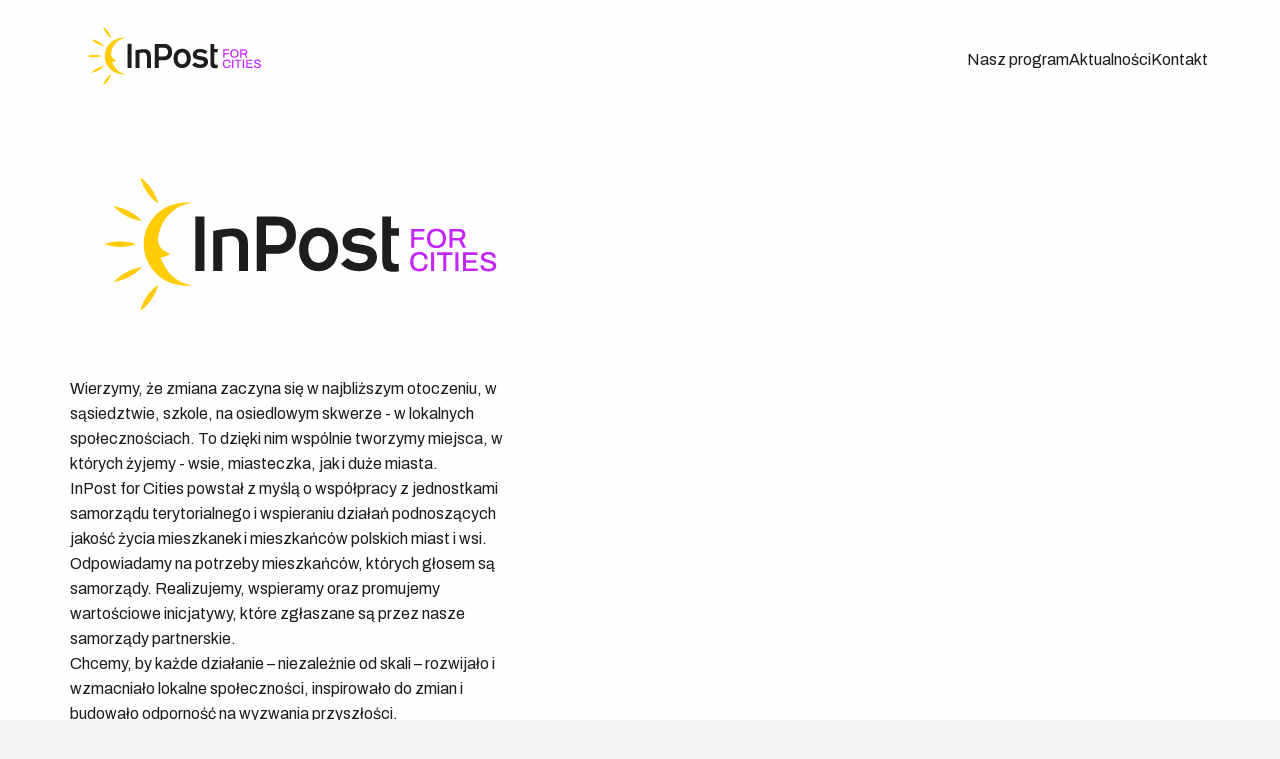

--- FILE ---
content_type: text/html
request_url: https://inpostforcities.pl/
body_size: 8649
content:
<!DOCTYPE html><html lang="pl" data-astro-cid-sckkx6r4> <head><meta charset="UTF-8"><meta name="viewport" content="width=device-width, initial-scale=1.0"><meta name="description" content="Program powstał z myślą o współpracy z jednostkami samorządu terytorialnego i wspieraniu działań podnoszących jakość życia mieszkanek i mieszkańców polskich miast i wsi."><link rel="icon" type="image/x-icon" href="/favicon.ico"><link rel="preconnect" href="https://fonts.googleapis.com"><link rel="preconnect" href="https://fonts.gstatic.com" crossorigin><link rel="sitemap" href="/sitemap-index.xml"><meta property="og:type" content="website"><meta property="og:url" content="https://inpostforcities.pl/"><meta property="og:title" content="InPost For Cities"><meta property="og:description" content="Program powstał z myślą o współpracy z jednostkami samorządu terytorialnego i wspieraniu działań podnoszących jakość życia mieszkanek i mieszkańców polskich miast i wsi."><meta property="og:image" content="https://inpostforcities.pl/assets/logo/InPost-for-Cities__dark_transBG.png"><link rel="preload" fetchpriority="high" href="/assets/logo/InPost-for-Cities__dark_transBG.svg" as="image" type="image/svg+xml"><title>InPost For Cities</title><!-- <style>
            @import url("/src/assets/design-system/css/tokens/colors/inpost-light-colors.css")
            screen;

            @import url("/src/assets/design-system/css/tokens/colors/inpost-dark-colors.css")
                screen and (prefers-color-scheme: dark);
        </style> --><script type="text/javascript">
            (function () {
                (function (e, i, o) {
                    var n = document.createElement("link");
                    n.rel = "preconnect";
                    n.as = "script";
                    var t = document.createElement("link");
                    t.rel = "dns-prefetch";
                    t.as = "script";
                    var r = document.createElement("script");
                    r.id = "spcloader";
                    r.type = "text/javascript";
                    r["async"] = true;
                    r.charset = "utf-8";
                    window.didomiConfig = window.didomiConfig || {};
                    window.didomiConfig.sdkPath =
                        window.didomiConfig.sdkPath ||
                        o ||
                        "https://sdk.privacy-center.org/";
                    const d = window.didomiConfig.sdkPath;
                    var a = d + e + "/loader.js?target_type=notice&target=" + i;
                    if (window.didomiConfig && window.didomiConfig.user) {
                        var c = window.didomiConfig.user;
                        var s = c.country;
                        var f = c.region;
                        if (s) {
                            a = a + "&country=" + s;
                            if (f) {
                                a = a + "&region=" + f;
                            }
                        }
                    }
                    n.href = d;
                    t.href = d;
                    r.src = a;
                    var m = document.getElementsByTagName("script")[0];
                    m.parentNode.insertBefore(n, m);
                    m.parentNode.insertBefore(t, m);
                    m.parentNode.insertBefore(r, m);
                })("e96e57cb-e075-4900-9223-bb8d9f75486d", "9BGm6BJE");
            })();
        </script><script>
            (function (w, d, s, l, i) {
                w[l] = w[l] || [];
                w[l].push({
                    "gtm.start": new Date().getTime(),
                    event: "gtm.js",
                });
                var f = d.getElementsByTagName(s)[0],
                    j = d.createElement(s),
                    dl = l != "dataLayer" ? "&l=" + l : "";
                j.async = true;
                j.src = "https://www.googletagmanager.com/gtm.js?id=" + i + dl;
                f.parentNode.insertBefore(j, f);
            })(window, document, "script", "dataLayer", "GTM-56NCPJSK");
        </script><link rel="stylesheet" href="/_astro/_id_.6Y0tXAY1.css">
<link rel="stylesheet" href="/_astro/index.DkeLKJFy.css">
<style>.news-section[data-astro-cid-5ceflnty]{padding:2rem}.center[data-astro-cid-5ceflnty]{display:flex;justify-content:center;align-items:center}.news-section[data-astro-cid-5ceflnty] h2[data-astro-cid-5ceflnty]{text-align:center;font-size:2rem;margin-bottom:3rem}.news-grid[data-astro-cid-5ceflnty]{display:grid;grid-template-columns:repeat(auto-fit,minmax(250px,1fr));gap:1rem;margin-bottom:2rem}.news-item[data-astro-cid-5ceflnty]{overflow:hidden;transition:transform .3s ease;cursor:pointer}.news-item[data-astro-cid-5ceflnty]:hover{transform:translateY(-4px)}.news-item[data-astro-cid-5ceflnty] img[data-astro-cid-5ceflnty]{width:100%;height:200px;object-fit:cover}.news-item[data-astro-cid-5ceflnty] h3[data-astro-cid-5ceflnty]{padding:.5rem;margin:0;font-size:1rem;line-height:1.4}.news-item[data-astro-cid-5ceflnty] time[data-astro-cid-5ceflnty]{padding-left:.5rem}@media (max-width: 768px){.news-grid[data-astro-cid-5ceflnty]{grid-template-columns:1fr}}
</style></head> <body class="typo__body typo__body--small-regular color-set--background" data-astro-cid-sckkx6r4>  <main data-astro-cid-j7pv25f6> <nav class="main-nav color-set--surface" data-astro-cid-pux6a34n> <div class="nav-container" data-astro-cid-pux6a34n> <!-- Mobile hamburger (left side) --> <button class="nav-toggle color-set--surface" id="nav-toggle" aria-label="Otwórz menu nawigacji" aria-expanded="false" aria-controls="nav-menu" data-astro-cid-pux6a34n> <span data-astro-cid-pux6a34n></span> <span data-astro-cid-pux6a34n></span> <span data-astro-cid-pux6a34n></span> </button> <!-- Logo (left on desktop, center on mobile) --> <div class="nav-logo" data-astro-cid-pux6a34n> <a href="/" data-astro-cid-pux6a34n> <picture id="nav-logo" data-astro-cid-pux6a34n> <source srcset="/assets/logo/InPost-for-Cities__dark_transBG.svg" media="(prefers-color-scheme: light)" data-astro-cid-pux6a34n> <source srcset="/assets/logo/InPost-for-Cities__white_transBG.svg" media="(prefers-color-scheme: dark)" data-astro-cid-pux6a34n> <img src="/assets/logo/InPost-for-Cities__dark_transBG.svg" alt="InPost For Cities" data-astro-cid-pux6a34n> </picture> </a> </div> <!-- Single menu used for both desktop and mobile --> <ul class="nav-menu typo__body typo__body--medium-regular" id="nav-menu" aria-hidden="false" data-astro-cid-pux6a34n> <li data-astro-cid-pux6a34n> <a href="/#program" class="link" data-astro-cid-pux6a34n="true">Nasz program</a> </li> <li data-astro-cid-pux6a34n> <a href="/#aktualnosci" class="link" data-astro-cid-pux6a34n="true">Aktualności</a> </li> <li data-astro-cid-pux6a34n> <a href="/#kontakt" class="link" data-astro-cid-pux6a34n="true">Kontakt</a> </li> </ul> <!-- Mobile menu backdrop --> <div class="mobile-menu-backdrop" id="mobile-menu-backdrop" aria-hidden="true" data-astro-cid-pux6a34n></div> </div> </nav> <script type="module">function n(){const e=document.getElementById("nav-toggle"),t=document.getElementById("nav-menu"),i=document.getElementById("mobile-menu-backdrop");!e||!t||!i||(e.addEventListener("click",()=>{const a=!(e.getAttribute("aria-expanded")==="true");e.setAttribute("aria-expanded",String(a)),e.classList.toggle("active"),t.classList.toggle("mobile-active"),i.classList.toggle("active"),document.body.classList.toggle("menu-open"),t.setAttribute("aria-hidden",String(!a)),i.setAttribute("aria-hidden",String(!a))}),t.addEventListener("click",s=>{const a=s.target;window.innerWidth<=768&&a.tagName==="A"&&(e.classList.remove("active"),t.classList.remove("mobile-active"),i.classList.remove("active"),document.body.classList.remove("menu-open"),e.setAttribute("aria-expanded","false"),t.setAttribute("aria-hidden","false"),i.setAttribute("aria-hidden","true"))}),i.addEventListener("click",()=>{e.classList.remove("active"),t.classList.remove("mobile-active"),i.classList.remove("active"),document.body.classList.remove("menu-open"),e.setAttribute("aria-expanded","false"),t.setAttribute("aria-hidden","false"),i.setAttribute("aria-hidden","true")}),window.addEventListener("resize",()=>{window.innerWidth>768&&(e.classList.remove("active"),t.classList.remove("mobile-active"),i.classList.remove("active"),document.body.classList.remove("menu-open"),e.setAttribute("aria-expanded","false"),t.setAttribute("aria-hidden","false"),i.setAttribute("aria-hidden","true"))}))}document.addEventListener("DOMContentLoaded",()=>{n()});</script>  <section class="hero-section color-set--surface" data-astro-cid-nlow4r3u> <div class="hero-container container" data-astro-cid-nlow4r3u> <div class="hero-content" data-astro-cid-nlow4r3u> <div class="logo" data-astro-cid-nlow4r3u> <picture data-astro-cid-nlow4r3u> <source srcset="/assets/logo/InPost-for-Cities__dark_transBG.svg" media="(prefers-color-scheme: light)" data-astro-cid-nlow4r3u> <source srcset="/assets/logo/InPost-for-Cities__white_transBG.svg" media="(prefers-color-scheme: dark)" data-astro-cid-nlow4r3u> <img src="/assets/logo/InPost-for-Cities__dark_transBG.svg" alt="InPost For Cities" data-astro-cid-nlow4r3u> </picture> </div> <div class="hero-text typo__body typo__body--medium-regular" data-astro-cid-nlow4r3u> <p data-astro-cid-nlow4r3u>
Wierzymy, że zmiana zaczyna się w najbliższym otoczeniu, w
                    sąsiedztwie, szkole, na osiedlowym skwerze - w lokalnych
                    społecznościach. To dzięki nim wspólnie tworzymy miejsca, w
                    których żyjemy - wsie, miasteczka, jak i duże miasta.
</p> <p data-astro-cid-nlow4r3u>
InPost for Cities powstał z myślą o współpracy z jednostkami
                    samorządu terytorialnego i wspieraniu działań podnoszących
                    jakość życia mieszkanek i mieszkańców polskich miast i wsi.
                    Odpowiadamy na potrzeby mieszkańców, których głosem są
                    samorządy. Realizujemy, wspieramy oraz promujemy wartościowe
                    inicjatywy, które zgłaszane są przez nasze samorządy
                    partnerskie.
</p><p data-astro-cid-nlow4r3u>
Chcemy, by każde działanie – niezależnie od skali –
                    rozwijało i wzmacniało lokalne społeczności, inspirowało do
                    zmian i budowało odporność na wyzwania przyszłości.
</p> </div> </div> <div class="hero-image" data-astro-cid-nlow4r3u> <img src="/assets/kurier.avif" alt="" data-astro-cid-nlow4r3u> </div> </div> </section>  <section class="video-section" data-astro-cid-luhcq7zj> <div class="container" data-astro-cid-luhcq7zj> <div class="video-container" data-astro-cid-luhcq7zj> <video id="greenCityVideo" width="100%" height="auto" src="/video/InpostForCities.mp4" poster="/video/InpostForCities.png" muted playsinline loop preload="auto" aria-label="Film prezentujący działania InPost For Cities" data-astro-cid-luhcq7zj></video> <button id="soundToggle" class="sound-toggle" aria-label="Toggle sound" data-astro-cid-luhcq7zj> <svg class="sound-off" xmlns="http://www.w3.org/2000/svg" viewBox="0 0 24 24" width="24" height="24" data-astro-cid-luhcq7zj> <path d="M3.63 3.63a.996.996 0 0 0 0 1.41L7.29 8.7 7 9H4c-.55 0-1 .45-1 1v4c0 .55.45 1 1 1h3l3.29 3.29c.63.63 1.71.18 1.71-.71v-4.17l4.18 4.18c-.49.37-1.02.68-1.6.91-.36.15-.58.53-.58.92 0 .72.73 1.18 1.39.91.8-.33 1.55-.77 2.22-1.31l1.34 1.34a.996.996 0 1 0 1.41-1.41L5.05 3.63c-.39-.39-1.02-.39-1.42 0zM19 12c0 .82-.15 1.61-.41 2.34l1.53 1.53c.56-1.17.88-2.48.88-3.87 0-3.83-2.4-7.11-5.78-8.4-.59-.23-1.22.23-1.22.86v.19c0 .38.25.71.61.85C17.18 6.54 19 9.06 19 12zm-8.71-6.29l-.17.17L12 7.76V6.41c0-.89-1.08-1.33-1.71-.7zM16.5 12c0-1.77-1.02-3.29-2.5-4.03v1.79l2.48 2.48c.01-.08.02-.16.02-.24z" data-astro-cid-luhcq7zj></path> </svg> <svg class="sound-on" xmlns="http://www.w3.org/2000/svg" viewBox="0 0 24 24" width="24" height="24" data-astro-cid-luhcq7zj> <path d="M3 9v6h4l5 5V4L7 9H3zm13.5 3c0-1.77-1.02-3.29-2.5-4.03v8.05c1.48-.73 2.5-2.25 2.5-4.02zM14 3.23v2.06c2.89.86 5 3.54 5 6.71s-2.11 5.85-5 6.71v2.06c4.01-.91 7-4.49 7-8.77s-2.99-7.86-7-8.77z" data-astro-cid-luhcq7zj></path> </svg> </button> <button id="playToggle" class="play-toggle" aria-label="Toggle play/pause" data-astro-cid-luhcq7zj> <svg class="play-icon" xmlns="http://www.w3.org/2000/svg" viewBox="0 0 24 24" width="24" height="24" data-astro-cid-luhcq7zj> <path d="M8 5v14l11-7z" data-astro-cid-luhcq7zj></path> </svg> <svg class="pause-icon" xmlns="http://www.w3.org/2000/svg" viewBox="0 0 24 24" width="24" height="24" data-astro-cid-luhcq7zj> <path d="M6 19h4V5H6v14zm8-14v14h4V5h-4z" data-astro-cid-luhcq7zj></path> </svg> </button> </div> </div> </section> <script type="module">const e=document.getElementById("greenCityVideo"),a=document.getElementById("soundToggle"),s=document.getElementById("playToggle");let t=!1;e&&new IntersectionObserver(l=>{l.forEach(n=>{n.isIntersecting&&n.intersectionRatio>=.25?e.paused&&!t&&e.play().then(()=>{t=!0,s&&s.classList.add("playing")}).catch(o=>{console.error("Error playing video:",o)}):e.paused||(e.pause(),t=!1,s&&s.classList.remove("playing"))})},{threshold:[.25]}).observe(e);e&&a&&a.addEventListener("click",()=>{e.muted=!e.muted,a.classList.toggle("sound-on",!e.muted),!e.muted&&e.paused&&e.play().then(()=>{t=!0,s&&s.classList.add("playing")}).catch(i=>{console.error("Error playing video:",i)})});e&&s&&(s.addEventListener("click",()=>{e.paused?e.play().then(()=>{t=!0,s.classList.add("playing")}).catch(i=>{console.error("Error playing video:",i)}):(e.pause(),t=!1,s.classList.remove("playing"))}),e.addEventListener("play",()=>{s.classList.add("playing")}),e.addEventListener("pause",()=>{s.classList.remove("playing")}));</script>  <div class="color-set--surface feature-section" id="program" data-astro-cid-abm53p25> <div class="container" data-astro-cid-abm53p25> <h1 class="typo__title typo__title--large" style="text-align: center;" data-astro-cid-abm53p25>
W ramach InPost For Cities
</h1> <div class="features-grid" data-astro-cid-abm53p25> <div class="feature-item" data-astro-cid-abm53p25> <div class="feature-icon" data-astro-cid-abm53p25> <img src="/assets/building.svg" alt="" data-astro-cid-abm53p25> </div> <div class="feature-content" data-astro-cid-abm53p25> <p data-astro-cid-abm53p25> <strong class="typo__display typo__display--small color-set--primary" data-astro-cid-abm53p25>ZMIENIAMY</strong> <span data-astro-cid-abm53p25>lokalną przestrzeń realizując i wspierając miejskie
                            inicjatywy związane z zielenią oraz małą
                            architekturą</span> </p> </div> </div> <div class="feature-item" data-astro-cid-abm53p25> <div class="feature-icon" data-astro-cid-abm53p25> <img src="/assets/chart.svg" alt="" data-astro-cid-abm53p25> </div> <div class="feature-content" data-astro-cid-abm53p25> <p data-astro-cid-abm53p25> <strong class="typo__display typo__display--small color-set--accent-3" data-astro-cid-abm53p25>ROZWIJAMY</strong><span data-astro-cid-abm53p25>własne inicjatywy, współpracę z jednostkami
                            samorządu terytorialnego oraz podmiotami
                            działającymi na rzecz rozwoju lokalnych społeczności</span> </p> </div> </div> <div class="feature-item" data-astro-cid-abm53p25> <div class="feature-icon" data-astro-cid-abm53p25> <img src="/assets/info.svg" alt="" data-astro-cid-abm53p25> </div> <div class="feature-content" data-astro-cid-abm53p25> <p data-astro-cid-abm53p25> <strong class="typo__display typo__display--small color-set--accent-3" data-astro-cid-abm53p25>EDUKUJEMY</strong><span data-astro-cid-abm53p25>
i podnosimy świadomość lokalnych społeczności
                            wspierając samorządy w edukacji w zakresie 17. Celów
                            Zrównoważonego Rozwoju ONZ</span> </p> </div> </div> <div class="feature-item" data-astro-cid-abm53p25> <div class="feature-icon" data-astro-cid-abm53p25> <img src="/assets/globe.svg" alt="" data-astro-cid-abm53p25> </div> <div class="feature-content" data-astro-cid-abm53p25> <p data-astro-cid-abm53p25> <strong class="typo__display typo__display--small color-set--primary" data-astro-cid-abm53p25>ŁĄCZYMY</strong><span data-astro-cid-abm53p25>
samorządy terytorialne, by dzielić się dobrymi
                            praktykami i&nbsp;inspiracjami do rozwoju działań na
                            rzecz mieszkanek i&nbsp;mieszkańców</span> </p> </div> </div> </div> <div class="additional-info" data-astro-cid-abm53p25> <div class="info-content typo__body typo__body--medium-regular" data-astro-cid-abm53p25> <p data-astro-cid-abm53p25>
To tylko niektóre działania realizowane w samorządach
                    partnerskich <strong data-astro-cid-abm53p25>InPost for Cities</strong>. Skupiamy
                    się na inicjatywach w takich obszarach jak: przyjazna
                    i&nbsp;nowoczesna przestrzeń miejska, ochrona środowiska,
                    odporność miast, edukacja nieformalna, aktywizacja
                    i&nbsp;integracja lokalnych społeczności, zdrowie
                    psychiczne, sport oraz bezpieczeństwo.
</p><p data-astro-cid-abm53p25>
Działamy proaktywnie, ponieważ wiemy, jak wielkie wyzwania
                    dla samorządów, ich mieszkańców, jak i dla nas – jako firmy
                    zaangażowanej w przyszłość naszego kraju – stawiane są w
                    drodze do zrównoważonej przyszłości.
</p> </div> <div class="info-icon" data-astro-cid-abm53p25> <img src="/assets/grupa.avif" alt="" data-astro-cid-abm53p25> </div> </div> </div>  </div> <section class="news-section" id="aktualnosci" data-astro-cid-5ceflnty> <div class="container" data-astro-cid-5ceflnty> <div class="center" data-astro-cid-5ceflnty> <h2 class="typo__title typo__title--large" data-astro-cid-5ceflnty>Aktualności</h2> </div> <div class="news-grid" data-astro-cid-5ceflnty> <article class="news-item" data-astro-cid-5ceflnty> <a href="/aktualnosci/in-post-for-cities-partnerem-ptasiej-godzinki" data-astro-cid-5ceflnty> <img src="/posts/in-post-for-cities-partnerem-ptasiej-godzinki.jpg" alt="" data-astro-cid-5ceflnty>  <h3 data-astro-cid-5ceflnty>InPost for Cities partnerem Ptasiej Godzinki</h3> </a> </article><article class="news-item" data-astro-cid-5ceflnty> <a href="/aktualnosci/mikolajki-w-szpitalach-dzieciecych-in-post-for-cities" data-astro-cid-5ceflnty> <img src="/posts/mikolajki-w-szpitalach-dzieciecych.avif" alt="" data-astro-cid-5ceflnty>  <h3 data-astro-cid-5ceflnty>Mikołajki w szpitalach dziecięcych InPost For Cities</h3> </a> </article><article class="news-item" data-astro-cid-5ceflnty> <a href="/aktualnosci/podaj-dalej-mnozymy-dobre-nawyki-czyli-12-miesiecy-porad-i-inspiracji-od-in-post" data-astro-cid-5ceflnty> <img src="/posts/Artykuł_262,5x200px_12.avif" alt="" data-astro-cid-5ceflnty>  <h3 data-astro-cid-5ceflnty>Podaj dalej. Mnożymy dobre nawyki, czyli 12 miesięcy porad i inspiracji od InPost</h3> </a> </article><article class="news-item" data-astro-cid-5ceflnty> <a href="/aktualnosci/edukacyjne-lato-z-in-post-for-cities-za-nami" data-astro-cid-5ceflnty> <img src="/posts/DSC09998.avif" alt="" data-astro-cid-5ceflnty>  <h3 data-astro-cid-5ceflnty>Edukacyjne lato z InPost For Cities za nami!</h3> </a> </article> </div> <div class="center" data-astro-cid-5ceflnty> <a href="/aktualnosci" data-astro-cid-5ceflnty="true" class="a-btn a-btn--color_primary-filled">Zobacz więcej</a> </div> </div> </section>  <section class="cta-section color-set--accent-3" data-astro-cid-frbqrhml> <div class="container" data-astro-cid-frbqrhml> <div class="cta-content" data-astro-cid-frbqrhml> <h3 class="typo__title typo__title--medium" data-astro-cid-frbqrhml>
Zgłoś swój samorząd do grona samorządów partnerskich InPost for
                Cities już dziś!
</h3> </div> <div class="cta-image" data-astro-cid-frbqrhml> <img src="/assets/budynki-800x331.webp" alt="" data-astro-cid-frbqrhml> </div> </div> </section>  <section class="contact-section" id="kontakt" data-astro-cid-jjagjrbk> <div class="container" data-astro-cid-jjagjrbk> <h2 class="typo__title typo__title--large" style="text-align: center;" data-astro-cid-jjagjrbk>
Kontakt
</h2> <p data-astro-cid-jjagjrbk>
Masz pytania? Skontaktuj się z nami! Porozmawiajmy o ważnych
            inicjatywach, które wspólnie możemy wdrożyć w Twoim samorządzie!
</p> <a href="/cdn-cgi/l/email-protection#bfd9d0cddcd6cbd6daccffd6d1cfd0cccb91cfd3" data-astro-cid-jjagjrbk="true" class="a-btn a-btn--color_secondary-filled">Napisz do nas</a> </div> </section>  <footer class="footer color-set--secondary" data-astro-cid-sz7xmlte> <div class="container" data-astro-cid-sz7xmlte> <div class="footer-content" data-astro-cid-sz7xmlte> <div class="footer-nav" data-astro-cid-sz7xmlte> <picture data-astro-cid-sz7xmlte> <source srcset="/assets/logo/InPost-for-Cities__dark_transBG.svg" media="(prefers-color-scheme: dark)" data-astro-cid-sz7xmlte> <source srcset="/assets/logo/InPost-for-Cities__white_transBG.svg" media="(prefers-color-scheme: light)" data-astro-cid-sz7xmlte> <img src="/assets/logo/InPost-for-Cities__white_transBG.svg" alt="InPost For Cities" data-astro-cid-sz7xmlte> </picture> <div class="footer-contact" data-astro-cid-sz7xmlte> <div class="typo__body typo__body--large-regular phone" data-astro-cid-sz7xmlte> <span class="" data-astro-cid-sz7xmlte>Infolinia</span> <a href="tel:722444000" data-astro-cid-sz7xmlte> <svg viewBox="0 0 640 640" width="32" height="32" fill="currentColor" data-astro-cid-sz7xmlte="true"><!--!Font Awesome Free v7.0.1 by @fontawesome - https://fontawesome.com License - https://fontawesome.com/license/free Copyright 2025 Fonticons, Inc.--><path d="M224.2 89C216.3 70.1 195.7 60.1 176.1 65.4L170.6 66.9C106 84.5 50.8 147.1 66.9 223.3C104 398.3 241.7 536 416.7 573.1C493 589.3 555.5 534 573.1 469.4L574.6 463.9C580 444.2 569.9 423.6 551.1 415.8L453.8 375.3C437.3 368.4 418.2 373.2 406.8 387.1L368.2 434.3C297.9 399.4 241.3 341 208.8 269.3L253 233.3C266.9 222 271.6 202.9 264.8 186.3L224.2 89z" /></svg>
722 444 000
</a> <a href="tel:746600000" data-astro-cid-sz7xmlte> <svg viewBox="0 0 640 640" width="32" height="32" fill="currentColor" data-astro-cid-sz7xmlte="true"><!--!Font Awesome Free v7.0.1 by @fontawesome - https://fontawesome.com License - https://fontawesome.com/license/free Copyright 2025 Fonticons, Inc.--><path d="M224.2 89C216.3 70.1 195.7 60.1 176.1 65.4L170.6 66.9C106 84.5 50.8 147.1 66.9 223.3C104 398.3 241.7 536 416.7 573.1C493 589.3 555.5 534 573.1 469.4L574.6 463.9C580 444.2 569.9 423.6 551.1 415.8L453.8 375.3C437.3 368.4 418.2 373.2 406.8 387.1L368.2 434.3C297.9 399.4 241.3 341 208.8 269.3L253 233.3C266.9 222 271.6 202.9 264.8 186.3L224.2 89z" /></svg>
746 600 000
</a> </div> <ul data-astro-cid-sz7xmlte> <li data-astro-cid-sz7xmlte>pon. - pt. 7:00 - 22:00, sob. 8:00 - 20:00</li> <li data-astro-cid-sz7xmlte>niedziela 8:00 - 18:00</li> <li data-astro-cid-sz7xmlte>święta 8:00 - 16:00</li> </ul> </div> </div> </div> <div class="footer-bottom" data-astro-cid-sz7xmlte> <div class="footer-social" data-astro-cid-sz7xmlte> <a href="https://www.facebook.com/paczkomatkurier/" aria-label="Inpost for Cities - Facebook" rel="nofollow" target="_blank" data-astro-cid-sz7xmlte><span class="sr-only" data-astro-cid-sz7xmlte>, link otworzy się w nowym oknie</span> <svg viewBox="0 0 640 640" width="32" height="32" aria-hidden="true" data-astro-cid-sz7xmlte="true"><!--!Font Awesome Free v7.0.1 by @fontawesome - https://fontawesome.com License - https://fontawesome.com/license/free Copyright 2025 Fonticons, Inc.-->
                <path fill="currentColor" d="M160 96C124.7 96 96 124.7 96 160L96 480C96 515.3 124.7 544 160 544L258.2 544L258.2 398.2L205.4 398.2L205.4 320L258.2 320L258.2 286.3C258.2 199.2 297.6 158.8 383.2 158.8C399.4 158.8 427.4 162 438.9 165.2L438.9 236C432.9 235.4 422.4 235 409.3 235C367.3 235 351.1 250.9 351.1 292.2L351.1 320L434.7 320L420.3 398.2L351 398.2L351 544L480 544C515.3 544 544 515.3 544 480L544 160C544 124.7 515.3 96 480 96L160 96z"></path></svg></a> <a href="https://twitter.com/paczkomatkurier" aria-label="Inpost for Cities - Twitter" rel="nofollow" target="_blank" data-astro-cid-sz7xmlte><span class="sr-only" data-astro-cid-sz7xmlte>, link otworzy się w nowym oknie</span><svg viewBox="0 0 640 640" width="32" height="32" aria-hidden="true" data-astro-cid-sz7xmlte="true"><!--!Font Awesome Free v7.0.1 by @fontawesome - https://fontawesome.com License - https://fontawesome.com/license/free Copyright 2025 Fonticons, Inc.-->
                <path fill="currentColor" d="M160 96C124.7 96 96 124.7 96 160L96 480C96 515.3 124.7 544 160 544L480 544C515.3 544 544 515.3 544 480L544 160C544 124.7 515.3 96 480 96L160 96zM457.1 180L353.3 298.6L475.4 460L379.8 460L305 362.1L219.3 460L171.8 460L282.8 333.1L165.7 180L263.7 180L331.4 269.5L409.6 180L457.1 180zM419.3 431.6L249.4 206.9L221.1 206.9L392.9 431.6L419.3 431.6z"></path></svg></a> <a href="https://www.linkedin.com/company/inpost/" aria-label="Inpost for Cities - LinkedIn" rel="nofollow" target="_blank" data-astro-cid-sz7xmlte><span class="sr-only" data-astro-cid-sz7xmlte>, link otworzy się w nowym oknie</span><svg viewBox="0 0 640 640" width="32" height="32" aria-hidden="true" data-astro-cid-sz7xmlte="true"><!--!Font Awesome Free v7.0.1 by @fontawesome - https://fontawesome.com License - https://fontawesome.com/license/free Copyright 2025 Fonticons, Inc.-->
                <path fill="currentColor" d="M160 96C124.7 96 96 124.7 96 160L96 480C96 515.3 124.7 544 160 544L480 544C515.3 544 544 515.3 544 480L544 160C544 124.7 515.3 96 480 96L160 96zM165 266.2L231.5 266.2L231.5 480L165 480L165 266.2zM236.7 198.5C236.7 219.8 219.5 237 198.2 237C176.9 237 159.7 219.8 159.7 198.5C159.7 177.2 176.9 160 198.2 160C219.5 160 236.7 177.2 236.7 198.5zM413.9 480L413.9 376C413.9 351.2 413.4 319.3 379.4 319.3C344.8 319.3 339.5 346.3 339.5 374.2L339.5 480L273.1 480L273.1 266.2L336.8 266.2L336.8 295.4L337.7 295.4C346.6 278.6 368.3 260.9 400.6 260.9C467.8 260.9 480.3 305.2 480.3 362.8L480.3 480L413.9 480z"></path></svg></a> <a href="https://www.youtube.com/channel/UCAzk7yw8Tzd76EmCRlMB-gA/videos" aria-label="Inpost for Cities - YouTube" rel="nofollow" target="_blank" data-astro-cid-sz7xmlte><span class="sr-only" data-astro-cid-sz7xmlte>, link otworzy się w nowym oknie</span><svg viewBox="0 0 640 640" width="32" height="32" aria-hidden="true" data-astro-cid-sz7xmlte="true"><!--!Font Awesome Free v7.0.1 by @fontawesome - https://fontawesome.com License - https://fontawesome.com/license/free Copyright 2025 Fonticons, Inc.-->
                <path fill="currentColor" d="M581.7 188.1C575.5 164.4 556.9 145.8 533.4 139.5C490.9 128 320.1 128 320.1 128C320.1 128 149.3 128 106.7 139.5C83.2 145.8 64.7 164.4 58.4 188.1C47 231 47 320.4 47 320.4C47 320.4 47 409.8 58.4 452.7C64.7 476.3 83.2 494.2 106.7 500.5C149.3 512 320.1 512 320.1 512C320.1 512 490.9 512 533.5 500.5C557 494.2 575.5 476.3 581.8 452.7C593.2 409.8 593.2 320.4 593.2 320.4C593.2 320.4 593.2 231 581.8 188.1zM264.2 401.6L264.2 239.2L406.9 320.4L264.2 401.6z"></path></svg></a> <a href="https://www.instagram.com/inpostpl/" aria-label="Inpost for Cities - Instagram" rel="nofollow" target="_blank" data-astro-cid-sz7xmlte><span class="sr-only" data-astro-cid-sz7xmlte>, link otworzy się w nowym oknie</span><svg viewBox="0 0 640 640" width="32" height="32" aria-hidden="true" data-astro-cid-sz7xmlte="true"><!--!Font Awesome Free v7.0.1 by @fontawesome - https://fontawesome.com License - https://fontawesome.com/license/free Copyright 2025 Fonticons, Inc.-->
                <path fill="currentColor" d="M320.3 205C256.8 204.8 205.2 256.2 205 319.7C204.8 383.2 256.2 434.8 319.7 435C383.2 435.2 434.8 383.8 435 320.3C435.2 256.8 383.8 205.2 320.3 205zM319.7 245.4C360.9 245.2 394.4 278.5 394.6 319.7C394.8 360.9 361.5 394.4 320.3 394.6C279.1 394.8 245.6 361.5 245.4 320.3C245.2 279.1 278.5 245.6 319.7 245.4zM413.1 200.3C413.1 185.5 425.1 173.5 439.9 173.5C454.7 173.5 466.7 185.5 466.7 200.3C466.7 215.1 454.7 227.1 439.9 227.1C425.1 227.1 413.1 215.1 413.1 200.3zM542.8 227.5C541.1 191.6 532.9 159.8 506.6 133.6C480.4 107.4 448.6 99.2 412.7 97.4C375.7 95.3 264.8 95.3 227.8 97.4C192 99.1 160.2 107.3 133.9 133.5C107.6 159.7 99.5 191.5 97.7 227.4C95.6 264.4 95.6 375.3 97.7 412.3C99.4 448.2 107.6 480 133.9 506.2C160.2 532.4 191.9 540.6 227.8 542.4C264.8 544.5 375.7 544.5 412.7 542.4C448.6 540.7 480.4 532.5 506.6 506.2C532.8 480 541 448.2 542.8 412.3C544.9 375.3 544.9 264.5 542.8 227.5zM495 452C487.2 471.6 472.1 486.7 452.4 494.6C422.9 506.3 352.9 503.6 320.3 503.6C287.7 503.6 217.6 506.2 188.2 494.6C168.6 486.8 153.5 471.7 145.6 452C133.9 422.5 136.6 352.5 136.6 319.9C136.6 287.3 134 217.2 145.6 187.8C153.4 168.2 168.5 153.1 188.2 145.2C217.7 133.5 287.7 136.2 320.3 136.2C352.9 136.2 423 133.6 452.4 145.2C472 153 487.1 168.1 495 187.8C506.7 217.3 504 287.3 504 319.9C504 352.5 506.7 422.6 495 452z"></path></svg></a> </div> <div class="rights" data-astro-cid-sz7xmlte> <div data-astro-cid-sz7xmlte> <ul class="typo__body typo__body--medium-small" data-astro-cid-sz7xmlte> <li class="consent-btn" data-astro-cid-sz7xmlte> <button id="consent" data-astro-cid-sz7xmlte="true" class="a-btn a-btn--color_secondary-filled">
Pokaż ustawienia cookie
</button> </li> <li data-astro-cid-sz7xmlte> <a href="https://inpost.pl//polityka-cookies" data-astro-cid-sz7xmlte>Polityka Cookies</a> </li> <li data-astro-cid-sz7xmlte> <a href="https://inpost.pl//polityka-prywatnosci" data-astro-cid-sz7xmlte>Polityka Prywatności</a> </li> </ul> </div> <p data-astro-cid-sz7xmlte>Copyright © 2025 InPost sp. z o.o. All rights reserved.</p> </div> </div> </div> </footer>  <script data-cfasync="false" src="/cdn-cgi/scripts/5c5dd728/cloudflare-static/email-decode.min.js"></script><script>
    document.getElementById("consent").addEventListener("click", function () {
        Didomi.preferences.show();
    });
</script> </main>  <script>
  const mediaQuery = window.matchMedia('(prefers-color-scheme: dark)')
  const updateTheme = (isDark) => {
    document.body.setAttribute('data-theme', isDark ? 'dark' : 'light')
  }
  updateTheme(mediaQuery.matches)
  mediaQuery.addEventListener('change', (event) => {
    updateTheme(event.matches)
  })
</script>  <script defer src="https://static.cloudflareinsights.com/beacon.min.js/vcd15cbe7772f49c399c6a5babf22c1241717689176015" integrity="sha512-ZpsOmlRQV6y907TI0dKBHq9Md29nnaEIPlkf84rnaERnq6zvWvPUqr2ft8M1aS28oN72PdrCzSjY4U6VaAw1EQ==" data-cf-beacon='{"version":"2024.11.0","token":"ddeff7a8ab404979a80bdeecb14a776a","r":1,"server_timing":{"name":{"cfCacheStatus":true,"cfEdge":true,"cfExtPri":true,"cfL4":true,"cfOrigin":true,"cfSpeedBrain":true},"location_startswith":null}}' crossorigin="anonymous"></script>
<script>(function(){function c(){var b=a.contentDocument||a.contentWindow.document;if(b){var d=b.createElement('script');d.innerHTML="window.__CF$cv$params={r:'9c4b43c35bb55e37',t:'MTc2OTU0ODUxOA=='};var a=document.createElement('script');a.src='/cdn-cgi/challenge-platform/scripts/jsd/main.js';document.getElementsByTagName('head')[0].appendChild(a);";b.getElementsByTagName('head')[0].appendChild(d)}}if(document.body){var a=document.createElement('iframe');a.height=1;a.width=1;a.style.position='absolute';a.style.top=0;a.style.left=0;a.style.border='none';a.style.visibility='hidden';document.body.appendChild(a);if('loading'!==document.readyState)c();else if(window.addEventListener)document.addEventListener('DOMContentLoaded',c);else{var e=document.onreadystatechange||function(){};document.onreadystatechange=function(b){e(b);'loading'!==document.readyState&&(document.onreadystatechange=e,c())}}}})();</script></body></html> 

--- FILE ---
content_type: text/css
request_url: https://inpostforcities.pl/_astro/_id_.6Y0tXAY1.css
body_size: 4871
content:
@import"https://fonts.googleapis.com/css2?family=Archivo:ital,wght@0,100..900;1,100..900&display=swap";@font-face{font-family:InPost Display;font-style:normal;font-weight:100 900;font-stretch:50% 125%;font-display:swap;src:url(/fonts/InPostDisplay-VF.woff2) format("woff2")}*{box-sizing:border-box}.sr-only{position:absolute;width:1px;height:1px;padding:0;margin:-1px;overflow:hidden;clip:rect(0,0,0,0);white-space:nowrap;border:0}h1,h2,h3,h4,h5,h6{font-weight:600;margin:0 0 1rem}p{margin:0 0 1rem}img{max-width:100%;height:auto}button{font-family:inherit}:root{--font-family-primary: "Archivo";--font-family-secondary: "InPost Display";--font-size-0_625: 10px;--font-size-0_75: 12px;--font-size-0_875: 14px;--font-size-1: 16px;--font-size-1_125: 18px;--font-size-1_25: 20px;--font-size-1_375: 22px;--font-size-1_5: 24px;--font-size-1_625: 26px;--font-size-1_75: 28px;--font-size-1_875: 30px;--font-size-2: 32px;--font-size-2_25: 36px;--font-size-2_375: 38px;--font-size-2_5: 40px;--font-size-2_75: 44px;--font-size-3: 48px;--font-size-3_25: 52px;--font-size-4: 64px;--font-size-4_5: 72px;--font-weight-200: 200;--font-weight-300: 300;--font-weight-400: 400;--font-weight-regular: var(--font-weight-400);--font-weight-500: 500;--font-weight-medium: var(--font-weight-500);--font-weight-600: 600;--font-weight-semi-bold: var(--font-weight-600);--font-weight-700: 700;--font-weight-bold: var(--font-weight-700);--font-weight-800: 800;--font-weight-extra-bold: var(--font-weight-800);--font-weight-900: 900;--font-weight-black: var(--font-weight-900);--font-weight-1000: 1000}:root{--spacing-0: 0px;--spacing-2: 2px;--spacing-4: 4px;--spacing-6: 6px;--spacing-8: 8px;--spacing-10: 10px;--spacing-12: 12px;--spacing-14: 14px;--spacing-16: 16px;--spacing-20: 20px;--spacing-24: 24px;--spacing-32: 32px;--spacing-40: 40px;--spacing-48: 48px;--spacing-64: 64px;--spacing-72: 72px;--spacing-96: 96px;--spacing-120: 120px;--spacing-128: 128px;--spacing-100-percent: 10000000px}:root{--gap-sm: var(--spacing-16);--gap-md: var(--spacing-24);--gap-lg: var(--spacing-32);--gap-xl: var(--spacing-48);--margin-sm: var(--spacing-20);--margin-md: var(--spacing-64);--margin-lg: var(--spacing-96);--margin-xl: var(--spacing-120);--padding-sm: var(--spacing-16);--padding-md: var(--spacing-24);--padding-lg: var(--spacing-48);--padding-xl: var(--spacing-64);--radius-xs: var(--spacing-2);--radius-md: var(--spacing-4);--radius-sm: var(--spacing-4);--radius-lg: var(--spacing-8);--radius-xl: var(--spacing-16)}.typo__title{font-family:var(--font-family-primary);font-weight:var(--font-weight-700)}.typo__title--x-large{font-size:var(--font-size-3);line-height:var(--font-size-4)}.typo__title--large{font-size:var(--font-size-2_375);line-height:var(--font-size-3_25)}.typo__title--medium{font-size:var(--font-size-1_75);line-height:var(--font-size-2_5)}.typo__title--small{font-size:var(--font-size-1_5);line-height:var(--font-size-2)}.typo__title--x-small{font-size:var(--font-size-1);line-height:var(--font-size-1_25)}.typo__body{font-family:var(--font-family-primary)}.typo__body--large-regular{font-size:var(--font-size-1_25);line-height:var(--font-size-1_75);font-weight:var(--font-weight-400)}.typo__body--large-semibold{font-size:var(--font-size-1_25);line-height:var(--font-size-1_75);font-weight:var(--font-weight-600)}.typo__body--large-bold{font-size:var(--font-size-1_25);line-height:var(--font-size-1_75);font-weight:var(--font-weight-700)}.typo__body--medium-regular{font-size:var(--font-size-1);line-height:var(--font-size-1_5);font-weight:var(--font-weight-400)}.typo__body--medium-semibold{font-size:var(--font-size-1);line-height:var(--font-size-1_5);font-weight:var(--font-weight-600)}.typo__body--medium-bold{font-size:var(--font-size-1);line-height:var(--font-size-1_5);font-weight:var(--font-weight-700)}.typo__body--small-regular{font-size:var(--font-size-0_875);line-height:var(--font-size-1_375);font-weight:var(--font-weight-400)}.typo__body--small-semibold{font-size:var(--font-size-0_875);line-height:var(--font-size-1_375);font-weight:var(--font-weight-600)}.typo__body--small-bold{font-size:var(--font-size-0_875);line-height:var(--font-size-1_375);font-weight:var(--font-weight-700)}.typo__caption{font-family:var(--font-family-primary);font-weight:var(--font-weight-400);font-size:var(--font-size-0_75);line-height:var(--font-size-1)}.typo__caption--regular{font-weight:var(--font-weight-400)}.typo__caption--semibold{font-weight:var(--font-weight-600)}.typo__caption--regular-uppercase{font-weight:var(--font-weight-400);text-transform:uppercase}.typo__caption--bold-uppercase{font-weight:var(--font-weight-600);text-transform:uppercase}.typo__label{font-family:var(--font-family-primary)}.typo__label--x-large{font-size:var(--font-size-1_625);line-height:var(--font-size-2_25)}.typo__label--large{font-weight:var(--font-weight-600);font-size:var(--font-size-1_25);line-height:var(--font-size-1_75)}.typo__label--medium-regular{font-size:var(--font-size-1);line-height:var(--font-size-1_5)}.typo__label--medium-semibold{font-weight:var(--font-weight-600);font-size:var(--font-size-1);line-height:var(--font-size-1_5)}.typo__label--small-regular{font-size:var(--font-size-0_875);line-height:var(--font-size-1_375)}.typo__label--small-semibold{font-weight:var(--font-weight-600);font-size:var(--font-size-0_875);line-height:var(--font-size-1_375)}.typo__display{font-family:var(--font-family-secondary);text-transform:uppercase}.typo__display--x-large{font-variation-settings:"wdth" 85;font-weight:var(--font-weight-900);font-size:var(--font-size-4_5);line-height:var(--font-size-4)}.typo__display--x-large-wide{font-variation-settings:"wdth" 125;font-weight:var(--font-weight-800);font-size:var(--font-size-1_5);line-height:var(--font-size-1_75)}.typo__display--medium{font-variation-settings:"wdth" 95;font-weight:var(--font-weight-800);font-size:var(--font-size-1_5);line-height:var(--font-size-1_75)}.typo__display--medium-wide{font-variation-settings:"wdth" 125;font-weight:var(--font-weight-700);font-size:var(--font-size-1_5);line-height:var(--font-size-1_5)}.typo__display--small,.typo__display--x-small{font-variation-settings:"wdth" 95;font-weight:var(--font-weight-700);font-size:var(--font-size-1_125);line-height:var(--font-size-1_375)}.link{display:inline-flex;align-items:center;justify-content:flex-start;position:relative;cursor:pointer;border:none;outline:none;transition:transform .2s ease-in-out;color:var(--color-on-surface);text-decoration:underline;text-decoration-color:var(--color-on-surface);font-family:var(--font-family-primary);font-size:var(--font-size-1);line-height:var(--font-size-1_5);font-weight:var(--font-weight-400)}.link:hover:not(.link--disabled){color:var(--color-tertiary);text-decoration-color:var(--color-tertiary)}.link:focus-visible:not(.link--disabled){color:var(--color-tertiary);text-decoration-color:var(--color-tertiary);outline:none;box-shadow:0 0 0 2px var(--color-on-secondary),0 0 0 4px var(--color-tertiary)}.link:active:not(.link--disabled),.link:active:visited:not(.link--disabled){color:var(--color-tertiary);text-decoration-color:var(--color-tertiary);background-color:color-mix(in srgb,var(--color-tertiary) 15%,transparent)}.link.link--disabled{cursor:not-allowed;color:var(--color-on-inactive-variant);text-decoration-color:var(--color-on-inactive-variant)}.link.link--disabled:hover{color:var(--color-on-inactive-variant);text-decoration-color:var(--color-on-inactive-variant)}.link:visited:not(.link--disabled){color:var(--color-tertiary-variant);text-decoration-color:var(--color-tertiary-variant)}.link--hover-slide-up:hover{transform:translateY(calc(-.25 * var(--gap-sm)))}.link--hover-slide-down:hover{transform:translateY(calc(.25 * var(--gap-sm)))}:root{--container-width: 100%;--container-padding: 21px}@media (min-width: 576px){:root{--container-width: 540px}}@media (min-width: 768px){:root{--container-width: 720px;--container-padding: 15px}}@media (min-width: 1060px){:root{--container-width: 960px}}@media (min-width: 1260px){:root{--container-width: 1170px}}.container{width:100%;max-width:var(--container-width);margin:0 auto;padding:0 var(--container-padding)}:root{--icon-variant-padding: var(--spacing-4);--ripple-size: 33%}.a-btn__icon{z-index:0;width:var(--spacing-24);height:var(--spacing-24)}.a-btn__icon svg{width:100%;height:100%}.a-btn__icon--size-large{width:var(--spacing-32);height:var(--spacing-32)}.a-btn__text{z-index:1;position:relative}.a-btn{display:flex;align-items:center;justify-content:center;cursor:pointer;position:relative;overflow:hidden;gap:var(--spacing-8);border-radius:var(--radius-sm);padding:var(--spacing-4) var(--spacing-16);--icon-variant-padding: var(--spacing-4);font-family:var(--font-family-primary);font-weight:var(--font-weight-600);font-size:var(--font-size-1);line-height:var(--font-size-1_5)}.a-btn:focus-visible{outline:none;box-shadow:0 0 0 2px var(--color-on-secondary),0 0 0 4px var(--color-tertiary)}.a-btn:before{content:"";position:absolute;top:50%;left:50%;width:150%;aspect-ratio:1/1;border-radius:50%;transform:translate(-50%,-50%);transition:width .2s ease-out,opacity .2s ease-out;background-color:var(--ripple-color, transparent);pointer-events:none;z-index:0;opacity:0}.a-btn:active:not(:disabled):before{width:var(--ripple-size)}.a-btn:hover:not(:disabled):before{opacity:1}.a-btn:disabled{color:var(--color-on-inactive);background-color:var(--color-inactive);cursor:not-allowed}.a-btn--size_large{border-radius:var(--radius-md);padding:var(--spacing-12) var(--spacing-16);--icon-variant-padding: var(--spacing-12)}.a-btn--color_primary-filled{background-color:var(--color-primary);color:var(--color-on-primary);--ripple-color: var(--color-on-primary-overlay)}.a-btn--color_secondary-filled{background-color:var(--color-secondary);color:var(--color-on-secondary);--ripple-color: var(--color-on-secondary-overlay)}.a-btn--color_tertiary-filled{background-color:var(--color-tertiary);color:var(--color-on-tertiary);--ripple-color: var(--color-on-tertiary-overlay)}.a-btn--color_secondary-hollow{background-color:transparent;color:var(--color-secondary);--ripple-color: var(--color-secondary-overlay);border:2px solid var(--color-secondary)}.a-btn--color_tertiary-hollow{background-color:transparent;color:var(--color-tertiary);--ripple-color: var(--color-tertiary-overlay);border:2px solid var(--color-tertiary)}.a-btn--variant_ghost{border-width:0;border-radius:0}.a-btn--variant_ghost:disabled{color:var(--color-on-inactive-variant);background-color:var(--color-inactive-variant)}.a-btn--variant_outline:disabled{color:var(--color-on-inactive-variant);border-color:var(--color-on-inactive-variant);background-color:var(--color-inactive-variant)}.a-btn--icon-only{--ripple-size: 75%;padding:var(--icon-variant-padding)}.color-set--primary{background-color:var(--color-primary);color:var(--color-on-primary)}.color-set--primary a:not(.a-btn){color:var(--color-on-primary)}.color-set--secondary{background-color:var(--color-secondary);color:var(--color-on-secondary)}.color-set--secondary a:not(.a-btn){color:var(--color-on-secondary)}.color-set--tertiary{background-color:var(--color-tertiary);color:var(--color-on-tertiary)}.color-set--tertiary a:not(.a-btn){color:var(--color-on-tertiary)}.color-set--background{background-color:var(--color-background);color:var(--color-on-background)}.color-set--background a:not(.a-btn){color:var(--color-on-background)}.color-set--surface{background-color:var(--color-surface);color:var(--color-on-surface)}.color-set--surface a:not(.a-btn){color:var(--color-on-surface)}.color-set--error{background-color:var(--color-error);color:var(--color-on-error)}.color-set--error a:not(.a-btn){color:var(--color-on-error)}.color-set--success{background-color:var(--color-success);color:var(--color-on-success)}.color-set--success a:not(.a-btn){color:var(--color-on-success)}.color-set--warning{background-color:var(--color-warning);color:var(--color-on-warning)}.color-set--warning a:not(.a-btn){color:var(--color-on-warning)}.color-set--info{background-color:var(--color-info);color:var(--color-on-info)}.color-set--info a:not(.a-btn){color:var(--color-on-info)}.color-set--inactive{background-color:var(--color-inactive);color:var(--color-on-inactive)}.color-set--inactive a:not(.a-btn){color:var(--color-on-inactive)}.color-set--notification{background-color:var(--color-notification);color:var(--color-on-notification)}.color-set--notification a:not(.a-btn){color:var(--color-on-notification)}.color-set--accent-1{background-color:var(--color-accent-1);color:var(--color-on-accent-1)}.color-set--accent-1 a:not(.a-btn){color:var(--color-on-accent-1)}.color-set--accent-2{background-color:var(--color-accent-2);color:var(--color-on-accent-2)}.color-set--accent-2 a:not(.a-btn){color:var(--color-on-accent-2)}.color-set--accent-3{background-color:var(--color-accent-3);color:var(--color-on-accent-3)}.color-set--accent-3 a:not(.a-btn){color:var(--color-on-accent-3)}.color-set--accent-4{background-color:var(--color-accent-4);color:var(--color-on-accent-4)}.color-set--accent-4 a:not(.a-btn){color:var(--color-on-accent-4)}.color-set--accent-5{background-color:var(--color-accent-5);color:var(--color-on-accent-5)}.color-set--accent-5 a:not(.a-btn){color:var(--color-on-accent-5)}.color-set--accent-multiparcel{background-color:var(--color-accent-multiparcel);color:var(--color-on-accent-multiparcel)}.color-set--accent-multiparcel a:not(.a-btn){color:var(--color-on-accent-multiparcel)}.color-set--accent-loyalty{background-color:var(--color-accent-loyalty);color:var(--color-on-accent-loyalty)}.color-set--accent-loyalty a:not(.a-btn){color:var(--color-on-accent-loyalty)}.color-set--accent-pay{background-color:var(--color-accent-pay);color:var(--color-on-accent-pay)}.color-set--accent-pay a:not(.a-btn){color:var(--color-on-accent-pay)}.color-set--accent-eko{background-color:var(--color-accent-eko);color:var(--color-on-accent-eko)}.color-set--accent-eko a:not(.a-btn){color:var(--color-on-accent-eko)}:root,:root [data-theme=light]{--color-accent-1: #00d46b;--color-accent-1-brand: #00d46b;--color-accent-1-variant: #d2f8e5;--color-accent-2: #1767e8;--color-accent-2-brand: #1773f9;--color-accent-2-variant: #dff0ff;--color-accent-3: #bc1cf2;--color-accent-3-brand: #c326f9;--color-accent-3-variant: #eae4ff;--color-accent-4: #e00098;--color-accent-4-brand: #fa1dbb;--color-accent-4-variant: #ffe7fc;--color-accent-5: #fd5f2e;--color-accent-5-brand: #fd5f2e;--color-accent-5-variant: #fee8de;--color-accent-eko: #98c93c;--color-accent-loyalty: #bc1cf2;--color-accent-multiparcel: #1767e8;--color-accent-pay: #de256e;--color-accent-pay-brand: #ff2b7e;--color-on-accent-1: #1d1d1d;--color-on-accent-1-overlay: rgba(29, 29, 29, .1490196078);--color-on-accent-1-variant: #06753f;--color-on-accent-2: #fefefe;--color-on-accent-2-overlay: rgba(40, 49, 94, .2509803922);--color-on-accent-2-variant: #144bb9;--color-on-accent-3: #fefefe;--color-on-accent-3-overlay: rgba(123, 18, 150, .5019607843);--color-on-accent-3-variant: #7b1296;--color-on-accent-4: #fefefe;--color-on-accent-4-overlay: rgba(180, 0, 122, .8);--color-on-accent-4-variant: #71004c;--color-on-accent-5: #1d1d1d;--color-on-accent-5-overlay: rgba(255, 197, 169, .2509803922);--color-on-accent-5-variant: #642301;--color-on-accent-eko: #1d1d1d;--color-on-accent-eko-overlay: rgba(29, 29, 29, .1490196078);--color-on-accent-loyalty: #fefefe;--color-on-accent-loyalty-overlay: rgba(123, 18, 150, .5019607843);--color-on-accent-multiparcel: #fefefe;--color-on-accent-multiparcel-overlay: rgba(40, 49, 94, .2509803922);--color-on-accent-pay: #fefefe;--color-on-accent-pay-overlay: rgba(180, 0, 122, .8);--color-error: #bb0020;--color-error-overlay: rgba(187, 0, 32, .1490196078);--color-error-variant: #ffe2e6;--color-inactive: #e1e1e1;--color-inactive-variant: #f4f4f4;--color-info: #144bb9;--color-info-overlay: rgba(20, 75, 185, .1490196078);--color-info-variant: #dff0ff;--color-notification: #e00098;--color-on-error: #fefefe;--color-on-error-overlay: rgba(254, 254, 254, .2509803922);--color-on-error-variant: #bb0020;--color-on-inactive: #4b4b4b;--color-on-inactive-variant: #707070;--color-on-info: #fefefe;--color-on-info-overlay: rgba(40, 49, 94, .6);--color-on-info-variant: #144bb9;--color-on-notification: #fefefe;--color-on-success: #fefefe;--color-on-success-overlay: rgba(8, 67, 38, .8);--color-on-success-variant: #06753f;--color-on-warning: #fefefe;--color-on-warning-overlay: rgba(255, 247, 187, .2509803922);--color-on-warning-variant: #1d1d1d;--color-success: #06753f;--color-success-overlay: rgba(0, 212, 107, .1490196078);--color-success-variant: #d2f8e5;--color-warning: #1d1d1d;--color-warning-overlay: rgba(255, 226, 67, .5019607843);--color-warning-variant: #fff7bb;--color-background: #f4f4f4;--color-background-variant: #ffcc05;--color-on-background: #1d1d1d;--color-on-primary: #1d1d1d;--color-on-primary-overlay: rgba(29, 29, 29, .1019607843);--color-on-primary-variant: #946810;--color-on-secondary: #fefefe;--color-on-secondary-overlay: rgba(254, 254, 254, .2);--color-on-surface: #1d1d1d;--color-on-surface-accent: #1d1d1d;--color-on-surface-overlay: rgba(142, 142, 142, .1490196078);--color-on-surface-variant: #707070;--color-on-tertiary: #fefefe;--color-on-tertiary-overlay: rgba(40, 49, 94, .5019607843);--color-outline: #8e8e8e;--color-outline-variant: rgba(142, 142, 142, .5019607843);--color-outline-variant-2: rgba(142, 142, 142, .1490196078);--color-primary: #ffcc05;--color-primary-outline: #efb503;--color-primary-variant: #fff9cf;--color-secondary: #1d1d1d;--color-secondary-overlay: rgba(29, 29, 29, .1019607843);--color-secondary-variant: #707070;--color-surface: #fefefe;--color-surface-overlay: rgba(254, 254, 254, .6509803922);--color-surface-variant: #f4f4f4;--color-tertiary: #1767e8;--color-tertiary-overlay: rgba(23, 103, 232, .1490196078);--color-tertiary-variant: #144bb9;--color-shade-1: rgba(29, 29, 29, .0509803922);--color-shade-2: rgba(29, 29, 29, .1019607843);--color-shade-3: rgba(29, 29, 29, .2509803922)}:root [data-theme=dark]{--color-accent-1-variant: #06753f;--color-accent-2-variant: #144bb9;--color-accent-3: #de78ff;--color-accent-3-variant: #7b1296;--color-accent-4: #ff5ce3;--color-accent-4-variant: #71004c;--color-accent-5-variant: #642301;--color-accent-loyalty: #de78ff;--color-on-accent-1-variant: #d2f8e5;--color-on-accent-2-variant: #dff0ff;--color-on-accent-3: #1d1d1d;--color-on-accent-3-overlay: rgba(241, 205, 255, .5019607843);--color-on-accent-3-variant: #eae4ff;--color-on-accent-4: #1d1d1d;--color-on-accent-4-overlay: rgba(255, 200, 248, .5019607843);--color-on-accent-4-variant: #ffe7fc;--color-on-accent-5-variant: #fee8de;--color-on-accent-loyalty: #1d1d1d;--color-on-accent-loyalty-overlay: rgba(241, 205, 255, .5019607843);--color-error: #ff7979;--color-error-overlay: rgba(255, 121, 121, .1490196078);--color-error-variant: #581919;--color-inactive: #4b4b4b;--color-inactive-variant: #393939;--color-info: #bbe1ff;--color-info-overlay: rgba(187, 225, 255, .1490196078);--color-info-variant: #28315e;--color-on-error: #581919;--color-on-error-overlay: rgba(88, 25, 25, .1490196078);--color-on-error-variant: #ff7979;--color-on-inactive: #e1e1e1;--color-on-inactive-variant: #cecece;--color-on-info: #28315e;--color-on-info-overlay: rgba(40, 49, 94, .2509803922);--color-on-info-variant: #55b4ff;--color-on-success: #084326;--color-on-success-overlay: rgba(210, 248, 229, .8);--color-on-success-variant: #00d46b;--color-on-warning: #1d1d1d;--color-on-warning-overlay: rgba(79, 70, 21, .2509803922);--color-on-warning-variant: #fff7bb;--color-success: #00d46b;--color-success-overlay: rgba(43, 253, 152, .1490196078);--color-success-variant: #084326;--color-warning: #ffe243;--color-warning-overlay: rgba(255, 226, 67, .2509803922);--color-warning-variant: #4f4615;--color-background: #1d1d1d;--color-background-variant: #1d1d1d;--color-on-background: #fefefe;--color-on-primary-overlay: rgba(254, 254, 254, .2);--color-on-primary-variant: #fff9cf;--color-on-secondary: #1d1d1d;--color-on-secondary-overlay: rgba(29, 29, 29, .1019607843);--color-on-surface: #fefefe;--color-on-surface-accent: #ffcc05;--color-on-surface-overlay: rgba(254, 254, 254, .1019607843);--color-on-surface-variant: #cecece;--color-on-tertiary: #1d1d1d;--color-on-tertiary-overlay: rgba(40, 49, 94, .2509803922);--color-outline-variant-2: rgba(254, 254, 254, .1019607843);--color-primary-variant: #946810;--color-secondary: #fefefe;--color-secondary-overlay: rgba(254, 254, 254, .2);--color-secondary-variant: #f4f4f4;--color-surface: #282828;--color-surface-overlay: rgba(40, 40, 40, .6509803922);--color-surface-variant: #393939;--color-tertiary: #55b4ff;--color-tertiary-overlay: rgba(85, 180, 255, .1490196078);--color-tertiary-variant: #4ba9fe;--color-shade-1: rgba(29, 29, 29, .2509803922);--color-shade-3: rgba(29, 29, 29, .0509803922)}.a-btn{display:inline-flex}@view-transition{navigation: auto;}a{color:inherit;text-decoration:none}.post-content a{text-decoration:underline}[data-astro-cid-sckkx6r4]{box-sizing:border-box}html{scroll-behavior:smooth}body{margin:0;padding:0}.sr-only[data-astro-cid-sckkx6r4]{position:absolute;width:1px;height:1px;padding:0;margin:-1px;overflow:hidden;clip:rect(0,0,0,0);white-space:nowrap;border:0}h1[data-astro-cid-sckkx6r4],h2[data-astro-cid-sckkx6r4],h3[data-astro-cid-sckkx6r4],h4[data-astro-cid-sckkx6r4],h5[data-astro-cid-sckkx6r4],h6[data-astro-cid-sckkx6r4]{font-weight:600;margin:0 0 1rem}p[data-astro-cid-sckkx6r4]{margin:0 0 1rem}img[data-astro-cid-sckkx6r4]{max-width:100%;height:auto}button[data-astro-cid-sckkx6r4]{font-family:inherit}.footer[data-astro-cid-sz7xmlte]{padding:3rem 2rem 1rem;a{color:inherit}}.phone[data-astro-cid-sz7xmlte]{display:flex;gap:1rem;align-items:center;margin-bottom:1rem;a{display:inline-flex;align-items:center;gap:.5rem;text-decoration:none}}.footer-nav[data-astro-cid-sz7xmlte]{display:flex;justify-content:space-between;margin-bottom:32px;img{height:64px;vertical-align:middle}ul{list-style:none;padding:0;margin:0}}.footer-social[data-astro-cid-sz7xmlte]{display:flex;gap:1rem}.footer-social[data-astro-cid-sz7xmlte] a[data-astro-cid-sz7xmlte]{text-decoration:none;font-size:1.5rem;align-self:center}.footer-bottom[data-astro-cid-sz7xmlte]{display:flex;justify-content:space-between;border-top:1px solid #555;padding-top:1rem}.rights[data-astro-cid-sz7xmlte]{display:grid;grid-template-columns:auto 1fr;gap:3rem;align-items:center;font-size:.8rem;ul{display:flex;flex-wrap:wrap;list-style:none;gap:1rem;li{align-self:center}}}.footer-bottom[data-astro-cid-sz7xmlte]{.consent-btn{zoom:.8}p{margin:0}}@media (max-width: 768px){.footer-content[data-astro-cid-sz7xmlte],.rights[data-astro-cid-sz7xmlte]{grid-template-columns:1fr;text-align:center;gap:0}.rights[data-astro-cid-sz7xmlte]{margin-top:.5rem}.footer-social[data-astro-cid-sz7xmlte]{justify-content:center}.footer-bottom[data-astro-cid-sz7xmlte]{display:inherit;p{text-align:center}}.phone[data-astro-cid-sz7xmlte]{display:inherit;a{display:block}}}.hidden[data-astro-cid-pux6a34n]{visibility:hidden}.main-nav[data-astro-cid-pux6a34n]{padding:.5rem 0;position:sticky;top:0;z-index:100}.nav-container[data-astro-cid-pux6a34n]{max-width:1200px;margin:0 auto;padding:0 2rem;display:flex;justify-content:space-between;align-items:center;position:relative}.nav-logo[data-astro-cid-pux6a34n] img[data-astro-cid-pux6a34n]{height:96px}.nav-logo[data-astro-cid-pux6a34n] a[data-astro-cid-pux6a34n]{display:block}.nav-menu[data-astro-cid-pux6a34n]{display:flex;list-style:none;margin:0;padding:0;gap:2rem;position:relative}.nav-toggle[data-astro-cid-pux6a34n]{display:none;border:0;flex-direction:column;cursor:pointer;gap:4px;padding:10px;z-index:102;order:-1}.nav-toggle[data-astro-cid-pux6a34n] span[data-astro-cid-pux6a34n]{width:25px;height:3px;background-color:var(--color-on-surface);border-radius:2px;transition:all .3s ease;transform-origin:center}.nav-toggle[data-astro-cid-pux6a34n].active span[data-astro-cid-pux6a34n]:nth-child(1){transform:rotate(45deg) translate(5px,5px)}.nav-toggle[data-astro-cid-pux6a34n].active span[data-astro-cid-pux6a34n]:nth-child(2){opacity:0}.nav-toggle[data-astro-cid-pux6a34n].active span[data-astro-cid-pux6a34n]:nth-child(3){transform:rotate(-45deg) translate(7px,-6px)}.mobile-menu-backdrop[data-astro-cid-pux6a34n]{display:none;position:fixed;top:0;left:0;width:100%;height:100vh;background-color:#000c;z-index:100;opacity:0;visibility:hidden;transition:all .3s ease;pointer-events:none}.mobile-menu-backdrop[data-astro-cid-pux6a34n].active{opacity:1;visibility:visible;pointer-events:auto}body.menu-open{overflow:hidden}a[data-astro-cid-pux6a34n]{text-decoration:none}@media (max-width: 768px){.nav-container[data-astro-cid-pux6a34n]{padding:0 1rem}.nav-toggle[data-astro-cid-pux6a34n]{display:flex}.mobile-menu-backdrop[data-astro-cid-pux6a34n]{display:block}.nav-logo[data-astro-cid-pux6a34n]{position:absolute;left:50%;transform:translate(-50%)}.nav-logo[data-astro-cid-pux6a34n] img[data-astro-cid-pux6a34n]{height:72px}.nav-menu[data-astro-cid-pux6a34n]{position:fixed;top:0;left:0;flex-direction:column;background-color:var(--color-surface);width:280px;height:100vh;padding:80px 0 20px;gap:0;transform:translate(-100%);transition:transform .3s ease;box-shadow:2px 0 10px #0000001a;z-index:101}.nav-menu[data-astro-cid-pux6a34n].mobile-active{transform:translate(0)}.nav-menu[data-astro-cid-pux6a34n] li[data-astro-cid-pux6a34n]{padding:0}.nav-menu[data-astro-cid-pux6a34n] a[data-astro-cid-pux6a34n]{display:block;padding:15px 30px;color:var(--color-on-surface);background-color:var(--color-surface);text-decoration:none;border-bottom:1px solid #ccc;transition:background-color .2s ease}.nav-menu[data-astro-cid-pux6a34n] a[data-astro-cid-pux6a34n]:hover{background-color:var(--color-on-background);color:var(--color-surface)}}@media (max-width: 480px){.nav-container[data-astro-cid-pux6a34n]{padding:0 .5rem}.nav-logo[data-astro-cid-pux6a34n] img[data-astro-cid-pux6a34n]{height:60px}.nav-menu[data-astro-cid-pux6a34n]{width:250px}}


--- FILE ---
content_type: text/css
request_url: https://inpostforcities.pl/_astro/index.DkeLKJFy.css
body_size: 860
content:
.hero-section[data-astro-cid-nlow4r3u]{padding:0 2rem 4rem;min-height:600px;display:flex;align-items:center}.hero-container[data-astro-cid-nlow4r3u]{display:grid;grid-template-columns:3fr 4fr;gap:4rem;align-items:center}.hero-content[data-astro-cid-nlow4r3u]{display:flex;flex-direction:column;gap:2rem}.logo[data-astro-cid-nlow4r3u] img[data-astro-cid-nlow4r3u]{height:250px}.hero-text[data-astro-cid-nlow4r3u] p[data-astro-cid-nlow4r3u]{line-height:1.6;margin:0;text-wrap:balance;+p[data-astro-cid-nlow4r3u]{margin-top:1rem}}.hero-image[data-astro-cid-nlow4r3u] img[data-astro-cid-nlow4r3u]{width:100%;height:auto}@media (max-width: 768px){.hero-container[data-astro-cid-nlow4r3u]{grid-template-columns:1fr;text-align:center}}.video-section[data-astro-cid-luhcq7zj]{padding:3rem 0}.video-container[data-astro-cid-luhcq7zj]{margin:0 auto;position:relative;overflow:hidden}.video-container[data-astro-cid-luhcq7zj] video[data-astro-cid-luhcq7zj]{width:100%;max-height:660px;display:block}.sound-toggle[data-astro-cid-luhcq7zj]{position:absolute;bottom:20px;right:20px;width:48px;height:48px;border-radius:50%;background-color:#00000080;border:none;cursor:pointer;display:flex;align-items:center;justify-content:center;transition:background-color .3s ease;z-index:2}.sound-toggle[data-astro-cid-luhcq7zj]:hover{background-color:#000000b3}.sound-toggle[data-astro-cid-luhcq7zj] svg[data-astro-cid-luhcq7zj]{fill:#fff}.sound-toggle[data-astro-cid-luhcq7zj] .sound-on[data-astro-cid-luhcq7zj],.sound-toggle[data-astro-cid-luhcq7zj].sound-on .sound-off[data-astro-cid-luhcq7zj]{display:none}.sound-toggle[data-astro-cid-luhcq7zj].sound-on .sound-on[data-astro-cid-luhcq7zj]{display:block}.play-toggle[data-astro-cid-luhcq7zj]{position:absolute;bottom:20px;right:80px;width:48px;height:48px;border-radius:50%;background-color:#00000080;border:none;cursor:pointer;display:flex;align-items:center;justify-content:center;transition:background-color .3s ease;z-index:2}.play-toggle[data-astro-cid-luhcq7zj]:hover{background-color:#000000b3}.play-toggle[data-astro-cid-luhcq7zj] svg[data-astro-cid-luhcq7zj]{fill:#fff}.play-toggle[data-astro-cid-luhcq7zj] .pause-icon[data-astro-cid-luhcq7zj],.play-toggle[data-astro-cid-luhcq7zj].playing .play-icon[data-astro-cid-luhcq7zj]{display:none}.play-toggle[data-astro-cid-luhcq7zj].playing .pause-icon[data-astro-cid-luhcq7zj]{display:block}.feature-section[data-astro-cid-abm53p25]{padding:4rem 2rem}.features-grid[data-astro-cid-abm53p25]{display:grid;grid-template-columns:repeat(auto-fit,minmax(400px,1fr));gap:2rem;margin-bottom:3rem}.feature-item[data-astro-cid-abm53p25]{display:flex;gap:1rem;padding:2rem}.feature-icon[data-astro-cid-abm53p25]{flex-shrink:0}.feature-icon[data-astro-cid-abm53p25] img[data-astro-cid-abm53p25]{width:96px;height:96px}strong[data-astro-cid-abm53p25]{white-space:nowrap}.feature-content[data-astro-cid-abm53p25] p[data-astro-cid-abm53p25]{margin:0;strong{padding:0 8px;margin-bottom:4px;display:inline-block}span{display:block}}.additional-info[data-astro-cid-abm53p25]{display:grid;grid-template-columns:1fr 1fr;margin-bottom:2rem;align-items:flex-start;gap:4rem;align-items:center}.info-content[data-astro-cid-abm53p25]{p{margin:0;+p{margin-top:1rem}}}@media (max-width: 768px){.features-grid[data-astro-cid-abm53p25]{grid-template-columns:1fr}.feature-item[data-astro-cid-abm53p25],.additional-info[data-astro-cid-abm53p25],.quote-section[data-astro-cid-abm53p25]{flex-direction:column;text-align:center}.additional-info[data-astro-cid-abm53p25]{grid-template-columns:1fr}}.cta-section[data-astro-cid-frbqrhml]{padding:2rem 2rem 0}.cta-section[data-astro-cid-frbqrhml] .container[data-astro-cid-frbqrhml]{display:grid;grid-template-columns:5fr 4fr;gap:4rem;align-items:center}.cta-content[data-astro-cid-frbqrhml] h2[data-astro-cid-frbqrhml]{font-size:2rem;line-height:1.4;margin:0}.cta-image[data-astro-cid-frbqrhml] img[data-astro-cid-frbqrhml]{width:100%;height:auto;display:block}@media (max-width: 768px){.cta-section[data-astro-cid-frbqrhml] .container[data-astro-cid-frbqrhml]{grid-template-columns:1fr;text-align:center}}.contact-section[data-astro-cid-jjagjrbk]{padding:4rem 2rem;text-align:center}.contact-section[data-astro-cid-jjagjrbk] p[data-astro-cid-jjagjrbk]{font-size:1.1rem;line-height:1.6;margin-bottom:2rem;max-width:600px;margin-left:auto;margin-right:auto}.contact-email[data-astro-cid-jjagjrbk]{text-decoration:none;color:inherit}main[data-astro-cid-j7pv25f6]{min-height:100vh}


--- FILE ---
content_type: image/svg+xml
request_url: https://inpostforcities.pl/assets/info.svg
body_size: 450
content:
<svg xmlns="http://www.w3.org/2000/svg" width="49" height="49" fill="none"><g fill="#1D1D1D" clip-path="url(#a)"><path d="M15.088 45.072h3.743v3.743h-3.743zM15.088.158h3.743v3.743h-3.743zM11.345 41.329h3.743v3.743h-3.743zM7.602 41.329h3.743v3.743H7.602zM37.545 41.329h3.743v3.743h-3.743zM33.802 41.329h3.743v3.743h-3.743z"/><path d="M11.345 3.9h3.743v3.743h-3.743zM7.602 3.9h3.743v3.743H7.602zM37.545 3.9h3.743v3.743h-3.743zM33.802 3.9h3.743v3.743h-3.743zM3.859 37.586h3.743v3.743H3.859z"/><path d="M3.859 33.843h3.743v3.743H3.859zM41.288 37.586h3.743v3.743h-3.743z"/><path d="M41.288 33.843h3.743v3.743h-3.743zM3.859 11.386h3.743v3.743H3.859z"/><path d="M3.859 7.644h3.743v3.743H3.859zM41.288 11.386h3.743v3.743h-3.743z"/><path d="M41.288 7.644h3.743v3.743h-3.743zM.116 30.101h3.743v3.743H.116zM45.03 30.101h3.743v3.743H45.03zM.116 26.357h3.743V30.1H.116z"/><path d="M.116 22.615h3.743v3.743H.116zM.116 18.872h3.743v3.743H.116zM.116 15.129h3.743v3.743H.116zM45.03 26.357h3.743V30.1H45.03z"/><path d="M45.03 22.615h3.743v3.743H45.03zM45.03 18.872h3.743v3.743H45.03zM18.83 45.072h3.743v3.743H18.83zM45.03 15.129h3.743v3.743H45.03zM22.573 45.072h3.743v3.743h-3.743zM26.316 45.072h3.743v3.743h-3.743zM18.83.158h3.743v3.743H18.83zM30.059 45.072h3.743v3.743h-3.743zM22.573.158h3.743v3.743h-3.743zM26.316.158h3.743v3.743h-3.743zM30.059.158h3.743v3.743h-3.743zM18.83 32.733h3.743v3.743H18.83zM18.83 17.761h3.743v3.743H18.83zM22.573 10.276h3.743v3.743h-3.743zM22.573 32.733h3.743v3.743h-3.743zM22.573 28.99h3.743v3.743h-3.743zM22.573 25.247h3.743v3.743h-3.743zM22.573 21.504h3.743v3.743h-3.743zM22.573 17.761h3.743v3.743h-3.743zM26.316 32.733h3.743v3.743h-3.743zM26.316 17.761h3.743v3.743h-3.743z"/></g><defs><clipPath id="a"><path fill="#fff" d="M.117.158h48.656v48.656H.117z"/></clipPath></defs>
<style>
path{
fill:#bc1cf2}
</style></svg>


--- FILE ---
content_type: image/svg+xml
request_url: https://inpostforcities.pl/assets/globe.svg
body_size: 372
content:
<svg xmlns="http://www.w3.org/2000/svg" width="50" height="50" fill="none"><path fill="#1D1D1D" d="M15.345 45.757h3.743V49.5h-3.743zM15.345.843h3.743v3.743h-3.743zM11.602 42.014h3.743v3.743h-3.743zM7.859 42.014h3.743v3.743H7.859zM37.802 42.014h3.743v3.743h-3.743zM34.059 42.014h3.743v3.743h-3.743zM11.602 4.585h3.743v3.743h-3.743zM15.345 8.329h3.743v3.743h-3.743zM7.859 4.585h3.743v3.743H7.859zM37.802 4.585h3.743v3.743h-3.743zM34.059 4.585h3.743v3.743h-3.743zM4.116 38.271h3.743v3.743H4.116zM4.116 34.528h3.743v3.743H4.116zM11.602 34.528h3.743v3.743h-3.743zM41.545 38.271h3.743v3.743h-3.743zM41.545 34.528h3.743v3.743h-3.743zM34.059 34.528h3.743v3.743h-3.743zM4.116 12.071h3.743v3.743H4.116zM11.602 12.071h3.743v3.743h-3.743zM11.602 15.814h3.743v3.743h-3.743zM11.602 19.557h3.743V23.3h-3.743zM11.602 23.3h3.743v3.743h-3.743zM7.859 23.3h3.743v3.743H7.859zM4.116 19.557h3.743V23.3H4.116zM11.602 27.043h3.743v3.743h-3.743zM15.345 27.043h3.743v3.743h-3.743z"/><path fill="#1D1D1D" d="M19.087 27.043h3.743v3.743h-3.743zM22.83 27.043h3.743v3.743H22.83zM26.573 27.043h3.743v3.743h-3.743zM30.316 27.043h3.743v3.743h-3.743zM11.602 30.786h3.743v3.743h-3.743zM4.116 8.329h3.743v3.743H4.116zM34.059 12.071h3.743v3.743h-3.743zM41.545 12.071h3.743v3.743h-3.743zM34.059 15.814h3.743v3.743h-3.743zM34.059 19.557h3.743V23.3h-3.743zM34.059 23.3h3.743v3.743h-3.743zM37.802 23.3h3.743v3.743h-3.743zM41.545 19.557h3.743V23.3h-3.743zM34.059 27.043h3.743v3.743h-3.743zM34.059 30.786h3.743v3.743h-3.743z"/><path fill="#1D1D1D" d="M41.545 8.329h3.743v3.743h-3.743zM.373 30.786h3.743v3.743H.373zM45.287 30.786h3.743v3.743h-3.743zM.373 27.043h3.743v3.743H.373zM.373 23.3h3.743v3.743H.373zM.373 19.557h3.743V23.3H.373zM.373 15.814h3.743v3.743H.373zM45.287 27.043h3.743v3.743h-3.743zM45.287 23.3h3.743v3.743h-3.743zM45.287 19.557h3.743V23.3h-3.743zM19.087 45.757h3.743V49.5h-3.743zM45.287 15.814h3.743v3.743h-3.743zM22.83 45.757h3.743V49.5H22.83zM26.573 45.757h3.743V49.5h-3.743zM19.087.843h3.743v3.743h-3.743zM30.316 45.757h3.743V49.5h-3.743z"/><path fill="#1D1D1D" d="M19.087 42.014h3.743v3.743h-3.743zM15.345 38.271h3.743v3.743h-3.743zM30.316 38.271h3.743v3.743h-3.743zM19.087 4.585h3.743v3.743h-3.743zM22.83.843h3.743v3.743H22.83zM26.573 42.014h3.743v3.743h-3.743zM26.573.843h3.743v3.743h-3.743z"/><path fill="#1D1D1D" d="M26.573 4.585h3.743v3.743h-3.743zM30.316 8.329h3.743v3.743h-3.743zM30.316.843h3.743v3.743h-3.743z"/>
<style>
path{
fill:#ffcc05
}
</style>
</svg>


--- FILE ---
content_type: image/svg+xml
request_url: https://inpostforcities.pl/assets/logo/InPost-for-Cities__dark_transBG.svg
body_size: 3907
content:
<svg width="851" height="401" viewBox="0 0 851 401" fill="none" xmlns="http://www.w3.org/2000/svg">
<path fill-rule="evenodd" clip-rule="evenodd" d="M407.94 159.097C401.66 152.977 392.71 149.897 381.07 149.897H345.03V250.477H361.83V218.687H382.23C392.91 218.687 401.51 215.607 407.79 209.337C414.07 203.117 417.2 194.777 417.2 184.517C417.2 173.747 414.06 165.257 407.94 159.147V159.097ZM395.44 197.767C392.3 200.947 387.85 202.467 382.28 202.467H361.83V166.177H382.58C394.27 166.177 400.19 172.297 400.19 184.477C400.19 190.137 398.57 194.587 395.48 197.767H395.43H395.44Z" fill="#1D1D1D"/>
<path d="M248.27 149.697H231.47V250.277H248.27V149.697Z" fill="#1D1D1D"/>
<path fill-rule="evenodd" clip-rule="evenodd" d="M598.5 251.897C601.39 251.897 604.27 251.547 606.95 250.887H607.05V236.987C605.63 237.187 604.22 237.287 602.85 237.287C598.65 237.287 595.87 236.327 594.55 234.557C593.44 233.137 592.88 230.257 592.88 225.867V185.127H607.35V171.637H592.88V149.857H576.58V226.887C576.58 236.137 577.74 242.307 580.17 245.637C583.16 249.837 589.28 251.907 598.59 251.907H598.49L598.5 251.897Z" fill="#1D1D1D"/>
<path fill-rule="evenodd" clip-rule="evenodd" d="M312.09 250.427H328.59V199.377C328.59 190.837 326.21 184.167 321.56 179.467C316.9 174.667 310.63 171.887 302.78 171.887C284.66 171.887 264.57 176.387 264.57 176.387V250.487H281.07V188.267C286.84 187.007 294.74 185.837 299.69 186.197C307.69 186.857 312.04 192.317 312.04 202.427V250.447H312.09V250.427Z" fill="#1D1D1D"/>
<path fill-rule="evenodd" clip-rule="evenodd" d="M485.18 181.287C478.5 173.957 469.84 170.267 459.06 170.267C448.28 170.267 439.78 173.957 433.1 181.287C426.42 188.617 423.08 198.317 423.08 210.447C423.08 222.577 426.42 232.277 433.1 239.657C439.73 247.037 448.43 250.727 459.06 250.727C469.69 250.727 478.34 247.037 485.02 239.657C491.7 232.277 495.04 222.527 495.04 210.447C495.04 198.367 491.7 188.667 485.12 181.287H485.17H485.18ZM472.88 228.497C469.39 232.947 464.78 235.117 459.06 235.117C453.34 235.117 448.73 232.897 445.24 228.497C441.8 224.047 440.08 218.087 440.08 210.507C440.08 202.927 441.75 197.067 445.24 192.567C448.73 188.067 453.34 185.847 459.06 185.847C464.78 185.847 469.38 188.067 472.88 192.467C476.32 196.917 478.04 202.877 478.04 210.457C478.04 218.037 476.32 224.057 472.88 228.447V228.497Z" fill="#1D1D1D"/>
<path fill-rule="evenodd" clip-rule="evenodd" d="M558.01 243.407C563.83 238.557 566.77 232.287 566.77 224.657C566.77 212.827 559.58 205.597 545.06 202.877C538.94 201.767 532.76 200.657 526.49 199.697C522.04 198.537 519.86 196.307 519.86 193.127C519.86 187.617 524.67 184.887 534.33 184.887C541.92 184.887 548.65 187.567 554.57 192.877L564.39 182.417C556.24 174.737 546.42 170.897 534.83 170.897C525.32 170.897 517.67 173.167 511.9 177.817C506.13 182.467 503.3 188.277 503.3 195.157C503.3 202.037 505.63 207.037 510.34 210.417C514.44 213.197 521.12 215.267 530.58 216.687C538.42 217.947 543.23 218.907 545.05 219.567C548.19 220.727 549.71 222.957 549.71 226.137C549.71 228.867 548.34 231.247 545.61 233.057C542.93 234.927 539.28 235.887 534.63 235.887C526.33 235.887 519.04 232.807 512.77 226.587L500.27 237.197C508.42 246.197 519.91 250.687 534.84 250.687C544.36 250.687 552.1 248.257 557.92 243.407H558.02H558.01Z" fill="#1D1D1D"/>
<path fill-rule="evenodd" clip-rule="evenodd" d="M122.09 200.847C122.09 200.847 108.88 205.947 92.6299 205.947C76.3799 205.947 63.1699 200.847 63.1699 200.847C63.1699 200.847 76.3799 195.737 92.6299 195.737C108.88 195.737 122.09 200.847 122.09 200.847Z" fill="#FFCC05"/>
<path fill-rule="evenodd" clip-rule="evenodd" d="M162.83 125.787C162.83 125.787 151.14 117.907 142.03 104.657C132.92 91.4165 129.88 77.8165 129.88 77.8165C129.88 77.8165 141.57 85.6965 150.68 98.9465C159.79 112.187 162.83 125.787 162.83 125.787Z" fill="#FFCC05"/>
<path fill-rule="evenodd" clip-rule="evenodd" d="M132.97 158.187C132.97 158.187 118.9 156.617 104.53 149.137C90.1597 141.657 80.9497 131.047 80.9497 131.047C80.9497 131.047 95.0197 132.616 109.39 140.096C123.76 147.576 132.97 158.187 132.97 158.187Z" fill="#FFCC05"/>
<path fill-rule="evenodd" clip-rule="evenodd" d="M162.83 275.607C162.83 275.607 151.14 283.497 142.03 296.737C132.92 309.977 129.88 323.577 129.88 323.577C129.88 323.577 141.57 315.697 150.68 302.447C159.79 289.207 162.83 275.607 162.83 275.607Z" fill="#FFCC05"/>
<path fill-rule="evenodd" clip-rule="evenodd" d="M132.97 243.207C132.97 243.207 118.9 244.777 104.53 252.257C90.1597 259.737 80.9497 270.347 80.9497 270.347C80.9497 270.347 95.0197 268.777 109.39 261.297C123.76 253.817 132.97 243.197 132.97 243.197V243.207Z" fill="#FFCC05"/>
<path fill-rule="evenodd" clip-rule="evenodd" d="M167.19 225.417C177.82 252.557 194.87 272.017 225.34 276.617C221.85 277.067 218.35 277.377 214.71 277.377C171.54 277.577 136.36 243.417 136.16 201.057C135.96 158.707 170.83 124.227 214 124.027C217.85 124.027 221.64 124.277 225.34 124.787C190.42 129.137 167.14 156.177 162.53 190.647C161.06 211.627 185.56 218.697 185.56 218.697C185.56 218.697 175.54 225.217 167.19 225.367V225.417Z" fill="#FFCC05"/>
<path d="M772.51 251.107C770.62 251.107 768.8 250.907 767.04 250.497C765.28 250.127 763.73 249.516 762.38 248.676C761.03 247.796 759.97 246.697 759.19 245.387C758.41 244.037 758.03 242.437 758.03 240.577V240.017C758.06 239.817 758.08 239.647 758.08 239.507H763.75C763.75 239.607 763.73 239.757 763.7 239.967V240.477C763.7 241.727 764.07 242.787 764.81 243.667C765.55 244.547 766.58 245.206 767.9 245.646C769.25 246.086 770.79 246.307 772.51 246.307C773.46 246.307 774.37 246.257 775.25 246.157C776.13 246.027 776.92 245.836 777.63 245.596C778.37 245.326 779.01 245.007 779.55 244.637C780.09 244.227 780.51 243.757 780.82 243.217C781.12 242.677 781.28 242.046 781.28 241.346C781.28 240.266 780.96 239.367 780.32 238.667C779.71 237.957 778.87 237.366 777.79 236.896C776.74 236.426 775.55 235.996 774.19 235.626C772.87 235.256 771.51 234.887 770.09 234.517C768.67 234.147 767.29 233.707 765.94 233.197C764.62 232.687 763.42 232.086 762.34 231.376C761.29 230.636 760.45 229.727 759.81 228.637C759.2 227.527 758.9 226.177 758.9 224.587C758.9 222.997 759.22 221.716 759.86 220.536C760.5 219.356 761.43 218.376 762.65 217.596C763.87 216.786 765.32 216.177 767.01 215.777C768.7 215.377 770.61 215.167 772.73 215.167C774.55 215.167 776.28 215.367 777.9 215.777C779.52 216.147 780.94 216.737 782.15 217.547C783.37 218.357 784.31 219.387 784.99 220.637C785.7 221.887 786.05 223.376 786.05 225.096V225.706H780.43V225.047C780.43 223.967 780.11 223.057 779.47 222.307C778.83 221.567 777.93 220.987 776.79 220.587C775.65 220.187 774.31 219.977 772.79 219.977C771 219.977 769.5 220.166 768.28 220.536C767.06 220.876 766.14 221.367 765.49 222.007C764.88 222.617 764.58 223.356 764.58 224.236C764.58 225.216 764.9 226.027 765.54 226.667C766.18 227.277 767.03 227.796 768.07 228.236C769.15 228.676 770.35 229.076 771.67 229.456C773.02 229.796 774.39 230.166 775.77 230.566C777.19 230.936 778.56 231.377 779.87 231.887C781.22 232.397 782.42 233.017 783.47 233.757C784.55 234.497 785.41 235.427 786.05 236.547C786.69 237.627 787.01 238.957 787.01 240.547C787.01 243.047 786.39 245.086 785.13 246.676C783.88 248.226 782.16 249.356 779.96 250.066C777.8 250.776 775.32 251.126 772.51 251.126V251.107Z" fill="#C326F9"/>
<path d="M725.52 250.497V215.747H752.47V220.607H731.2V230.277H750.24V235.137H731.2V245.627H752.78V250.487H725.53L725.52 250.497Z" fill="#C326F9"/>
<path d="M711.62 250.497V215.747H717.29V250.497H711.62Z" fill="#C326F9"/>
<path d="M689.12 250.497V220.617H677.62V215.757H706.39V220.617H694.79V250.497H689.12Z" fill="#C326F9"/>
<path d="M666.71 250.497V215.747H672.38V250.497H666.71Z" fill="#C326F9"/>
<path d="M645.05 251.107C641.5 251.107 638.48 250.487 635.98 249.237C633.52 247.957 631.62 245.977 630.31 243.307C628.99 240.637 628.34 237.247 628.34 233.127C628.34 227.047 629.81 222.537 632.75 219.607C635.72 216.637 639.84 215.147 645.11 215.147C648.01 215.147 650.61 215.637 652.91 216.617C655.24 217.597 657.06 219.067 658.38 221.027C659.73 222.957 660.41 225.417 660.41 228.427H654.64C654.64 226.567 654.25 225.017 653.47 223.767C652.69 222.517 651.58 221.577 650.13 220.927C648.71 220.287 647.06 219.967 645.17 219.967C642.81 219.967 640.8 220.437 639.14 221.387C637.52 222.297 636.29 223.687 635.44 225.537C634.63 227.397 634.22 229.757 634.22 232.627V233.737C634.22 236.607 634.63 238.967 635.44 240.827C636.28 242.687 637.52 244.067 639.14 244.977C640.76 245.857 642.77 246.297 645.17 246.297C647.13 246.297 648.83 245.997 650.28 245.387C651.73 244.747 652.85 243.797 653.62 242.547C654.43 241.297 654.84 239.747 654.84 237.887H660.41C660.41 240.897 659.74 243.377 658.38 245.337C657.06 247.297 655.24 248.747 652.91 249.697C650.61 250.647 648 251.117 645.06 251.117L645.05 251.107Z" fill="#C326F9"/>
<path d="M700.74 207.497V172.747H719.02C721.49 172.747 723.53 173.187 725.15 174.067C726.77 174.947 727.99 176.177 728.8 177.767C729.61 179.317 730.02 181.147 730.02 183.237C730.02 185.567 729.5 187.597 728.45 189.317C727.4 191.037 725.92 192.307 723.99 193.117L731.23 207.507H725.05L718.47 194.087H706.42V207.507H700.75L700.74 207.497ZM706.41 189.317H718.57C720.39 189.317 721.8 188.777 722.77 187.697C723.78 186.617 724.29 185.117 724.29 183.187C724.29 182.007 724.07 181.007 723.63 180.197C723.19 179.357 722.55 178.707 721.71 178.267C720.87 177.827 719.82 177.607 718.57 177.607H706.41V189.307V189.317Z" fill="#C326F9"/>
<path d="M676.72 208.107C673.14 208.107 670.03 207.447 667.4 206.127C664.8 204.807 662.79 202.817 661.37 200.147C659.99 197.477 659.29 194.137 659.29 190.117C659.29 186.097 659.98 182.717 661.37 180.087C662.79 177.417 664.8 175.427 667.4 174.107C670.03 172.787 673.14 172.127 676.72 172.127C680.3 172.127 683.49 172.787 686.09 174.107C688.69 175.427 690.68 177.417 692.07 180.087C693.49 182.717 694.2 186.067 694.2 190.117C694.2 194.167 693.49 197.477 692.07 200.147C690.69 202.817 688.69 204.807 686.09 206.127C683.49 207.447 680.37 208.107 676.72 208.107ZM676.72 203.297C678.58 203.297 680.21 203.047 681.63 202.537C683.08 202.027 684.3 201.257 685.28 200.207C686.29 199.157 687.05 197.847 687.56 196.257C688.1 194.667 688.37 192.827 688.37 190.737V189.627C688.37 187.467 688.1 185.597 687.56 184.007C687.05 182.417 686.29 181.107 685.28 180.057C684.3 179.007 683.08 178.237 681.63 177.727C680.21 177.217 678.57 176.967 676.72 176.967C674.87 176.967 673.26 177.217 671.81 177.727C670.39 178.237 669.18 179.007 668.16 180.057C667.18 181.107 666.44 182.417 665.93 184.007C665.42 185.597 665.17 187.467 665.17 189.627V190.737C665.17 192.827 665.42 194.667 665.93 196.257C666.44 197.847 667.18 199.157 668.16 200.207C669.17 201.257 670.39 202.027 671.81 202.537C673.26 203.047 674.9 203.297 676.72 203.297Z" fill="#C326F9"/>
<path d="M630.01 207.497V172.747H654.83V177.607H635.68V187.887H653V192.697H635.68V207.487H630.01V207.497Z" fill="#C326F9"/>
</svg>


--- FILE ---
content_type: image/svg+xml
request_url: https://inpostforcities.pl/assets/chart.svg
body_size: 376
content:
<svg xmlns="http://www.w3.org/2000/svg" width="50" height="49" fill="none"><path fill="#1D1D1D" d="M4.376 41.711v3.743H.633v-3.743z"/><path fill="#1D1D1D" d="M8.118 41.71v3.743H4.375V41.71z"/><path fill="#1D1D1D" d="M8.119 37.968v3.743H4.376v-3.743zM8.119 34.225v3.743H4.376v-3.743zM8.119 30.482v3.743H4.376v-3.743zM8.118 26.74v3.742H4.375V26.74zM11.861 26.74v3.742H8.118V26.74z"/><path fill="#1D1D1D" d="M15.604 26.74v3.742H11.86V26.74zM15.605 30.482v3.743h-3.743v-3.743zM15.604 34.225v3.743h-3.743v-3.743zM15.604 37.968v3.743h-3.742v-3.743zM11.861 41.71v3.744H8.118V41.71z"/><path fill="#1D1D1D" d="M15.604 41.71v3.744h-3.743V41.71zM19.347 41.71v3.744h-3.743V41.71zM23.09 41.711v3.743h-3.743v-3.743z"/><path fill="#1D1D1D" d="M23.09 37.968v3.743h-3.743v-3.743zM23.09 34.225v3.743h-3.743v-3.743z"/><path fill="#1D1D1D" d="M23.09 30.483v3.743h-3.743v-3.743zM23.09 26.74v3.743h-3.744V26.74zM23.09 22.997v3.743h-3.744v-3.743zM30.576 37.969v3.743h-3.743v-3.743zM30.576 34.225v3.743h-3.743v-3.743z"/><path fill="#1D1D1D" d="M30.576 30.483v3.743h-3.743v-3.743zM30.575 26.74v3.743h-3.743V26.74zM30.575 22.997v3.743h-3.743v-3.743zM23.09 19.254v3.743h-3.743v-3.743zM26.833 19.254v3.743H23.09v-3.743zM30.575 19.254v3.743h-3.742v-3.743zM38.062 37.968v3.743h-3.743v-3.743zM38.061 34.225v3.743h-3.743v-3.743zM38.062 30.482v3.743h-3.743v-3.743zM38.061 26.74v3.742h-3.743V26.74zM38.06 22.996v3.743h-3.742v-3.743zM45.547 37.968v3.743h-3.743v-3.743zM45.547 34.225v3.743h-3.743v-3.743zM45.547 30.482v3.743h-3.743v-3.743z"/><path fill="#1D1D1D" d="M45.547 26.74v3.743h-3.743V26.74zM45.546 22.997v3.743h-3.742v-3.743zM38.061 19.254v3.743h-3.743v-3.743zM38.062 15.51v3.744h-3.743V15.51z"/><path fill="#1D1D1D" d="M38.061 11.768v3.743h-3.743v-3.743zM41.804 11.768v3.743h-3.743v-3.743zM45.547 19.254v3.743h-3.743v-3.743z"/><path fill="#1D1D1D" d="M45.547 15.511v3.743h-3.743v-3.743z"/><path fill="#1D1D1D" d="M45.547 11.768v3.743h-3.743v-3.743zM26.833 41.711v3.743H23.09v-3.743zM30.576 41.711v3.743h-3.743v-3.743z"/><path fill="#1D1D1D" d="M34.318 41.71v3.743h-3.743V41.71zM38.061 41.71v3.744h-3.743V41.71zM41.804 41.71v3.744h-3.743V41.71z"/><path fill="#1D1D1D" d="M45.547 41.711v3.743h-3.743v-3.743zM49.29 41.711v3.743h-3.743v-3.743zM8.118 15.511h3.743v3.743H8.118zM4.376 19.254h3.743v3.743H4.376zM4.376 4.283h3.743v3.743H4.376z"/><path fill="#1D1D1D" d="M8.118 8.025h3.743v3.743H8.118zM11.861 11.768h3.743v3.743h-3.743z"/>
<style>
path{
fill:#bc1cf2}
</style>
</svg>


--- FILE ---
content_type: image/svg+xml
request_url: https://inpostforcities.pl/assets/logo/InPost-for-Cities__white_transBG.svg
body_size: 3841
content:
<svg width="851" height="401" viewBox="0 0 851 401" fill="none" xmlns="http://www.w3.org/2000/svg">
<path fill-rule="evenodd" clip-rule="evenodd" d="M407.94 159.024C401.66 152.904 392.71 149.824 381.07 149.824H345.03V250.404H361.83V218.614H382.23C392.91 218.614 401.51 215.534 407.79 209.264C414.07 203.044 417.2 194.704 417.2 184.444C417.2 173.674 414.06 165.184 407.94 159.074V159.024ZM395.44 197.694C392.3 200.874 387.85 202.394 382.28 202.394H361.83V166.104H382.58C394.27 166.104 400.19 172.224 400.19 184.404C400.19 190.064 398.57 194.514 395.48 197.694H395.43H395.44Z" fill="#FEFEFE"/>
<path d="M248.27 149.624H231.47V250.204H248.27V149.624Z" fill="#FEFEFE"/>
<path fill-rule="evenodd" clip-rule="evenodd" d="M598.5 251.824C601.39 251.824 604.27 251.474 606.95 250.814H607.05V236.914C605.63 237.114 604.22 237.214 602.85 237.214C598.65 237.214 595.87 236.254 594.55 234.484C593.44 233.064 592.88 230.184 592.88 225.794V185.054H607.35V171.564H592.88V149.784H576.58V226.814C576.58 236.064 577.74 242.234 580.17 245.564C583.16 249.764 589.28 251.834 598.59 251.834H598.49L598.5 251.824Z" fill="#FEFEFE"/>
<path fill-rule="evenodd" clip-rule="evenodd" d="M312.09 250.354H328.59V199.304C328.59 190.764 326.21 184.094 321.56 179.394C316.9 174.594 310.63 171.814 302.78 171.814C284.66 171.814 264.57 176.314 264.57 176.314V250.414H281.07V188.194C286.84 186.934 294.74 185.764 299.69 186.124C307.69 186.784 312.04 192.244 312.04 202.354V250.374H312.09V250.354Z" fill="#FEFEFE"/>
<path fill-rule="evenodd" clip-rule="evenodd" d="M485.18 181.214C478.5 173.884 469.84 170.194 459.06 170.194C448.28 170.194 439.78 173.884 433.1 181.214C426.42 188.544 423.08 198.244 423.08 210.374C423.08 222.504 426.42 232.204 433.1 239.584C439.73 246.964 448.43 250.654 459.06 250.654C469.69 250.654 478.34 246.964 485.02 239.584C491.7 232.204 495.04 222.454 495.04 210.374C495.04 198.294 491.7 188.594 485.12 181.214H485.17H485.18ZM472.88 228.424C469.39 232.874 464.78 235.044 459.06 235.044C453.34 235.044 448.73 232.824 445.24 228.424C441.8 223.974 440.08 218.014 440.08 210.434C440.08 202.854 441.75 196.994 445.24 192.494C448.73 187.994 453.34 185.774 459.06 185.774C464.78 185.774 469.38 187.994 472.88 192.394C476.32 196.844 478.04 202.804 478.04 210.384C478.04 217.964 476.32 223.984 472.88 228.374V228.424Z" fill="#FEFEFE"/>
<path fill-rule="evenodd" clip-rule="evenodd" d="M558.01 243.334C563.83 238.484 566.77 232.214 566.77 224.584C566.77 212.754 559.58 205.524 545.06 202.804C538.94 201.694 532.76 200.584 526.49 199.624C522.04 198.464 519.86 196.234 519.86 193.054C519.86 187.544 524.67 184.814 534.33 184.814C541.92 184.814 548.65 187.494 554.57 192.804L564.39 182.344C556.24 174.664 546.42 170.824 534.83 170.824C525.32 170.824 517.67 173.094 511.9 177.744C506.13 182.394 503.3 188.204 503.3 195.084C503.3 201.964 505.63 206.964 510.34 210.344C514.44 213.124 521.12 215.194 530.58 216.614C538.42 217.874 543.23 218.834 545.05 219.494C548.19 220.654 549.71 222.884 549.71 226.064C549.71 228.794 548.34 231.174 545.61 232.984C542.93 234.854 539.28 235.814 534.63 235.814C526.33 235.814 519.04 232.734 512.77 226.514L500.27 237.124C508.42 246.124 519.91 250.614 534.84 250.614C544.36 250.614 552.1 248.184 557.92 243.334H558.02H558.01Z" fill="#FEFEFE"/>
<path fill-rule="evenodd" clip-rule="evenodd" d="M122.09 200.774C122.09 200.774 108.88 205.874 92.6299 205.874C76.3799 205.874 63.1699 200.774 63.1699 200.774C63.1699 200.774 76.3799 195.664 92.6299 195.664C108.88 195.664 122.09 200.774 122.09 200.774Z" fill="#FFCC05"/>
<path fill-rule="evenodd" clip-rule="evenodd" d="M162.83 125.714C162.83 125.714 151.14 117.834 142.03 104.584C132.92 91.344 129.88 77.744 129.88 77.744C129.88 77.744 141.57 85.624 150.68 98.874C159.79 112.114 162.83 125.714 162.83 125.714Z" fill="#FFCC05"/>
<path fill-rule="evenodd" clip-rule="evenodd" d="M132.97 158.114C132.97 158.114 118.9 156.544 104.53 149.064C90.1602 141.584 80.9502 130.974 80.9502 130.974C80.9502 130.974 95.0201 132.544 109.39 140.024C123.76 147.504 132.97 158.114 132.97 158.114Z" fill="#FFCC05"/>
<path fill-rule="evenodd" clip-rule="evenodd" d="M162.83 275.534C162.83 275.534 151.14 283.424 142.03 296.664C132.92 309.904 129.88 323.504 129.88 323.504C129.88 323.504 141.57 315.624 150.68 302.374C159.79 289.134 162.83 275.534 162.83 275.534Z" fill="#FFCC05"/>
<path fill-rule="evenodd" clip-rule="evenodd" d="M132.97 243.134C132.97 243.134 118.9 244.704 104.53 252.184C90.1602 259.664 80.9502 270.274 80.9502 270.274C80.9502 270.274 95.0201 268.704 109.39 261.224C123.76 253.744 132.97 243.124 132.97 243.124V243.134Z" fill="#FFCC05"/>
<path fill-rule="evenodd" clip-rule="evenodd" d="M167.19 225.344C177.82 252.484 194.87 271.944 225.34 276.544C221.85 276.994 218.35 277.304 214.71 277.304C171.54 277.504 136.36 243.344 136.16 200.984C135.96 158.634 170.83 124.154 214 123.954C217.85 123.954 221.64 124.204 225.34 124.714C190.42 129.064 167.14 156.104 162.53 190.574C161.06 211.554 185.56 218.624 185.56 218.624C185.56 218.624 175.54 225.144 167.19 225.294V225.344Z" fill="#FFCC05"/>
<path d="M772.51 251.034C770.62 251.034 768.8 250.834 767.04 250.424C765.28 250.054 763.73 249.444 762.38 248.604C761.03 247.724 759.97 246.624 759.19 245.314C758.41 243.964 758.03 242.364 758.03 240.504V239.944C758.06 239.744 758.08 239.574 758.08 239.434H763.75C763.75 239.534 763.73 239.684 763.7 239.894V240.404C763.7 241.654 764.07 242.714 764.81 243.594C765.55 244.474 766.58 245.134 767.9 245.574C769.25 246.014 770.79 246.234 772.51 246.234C773.46 246.234 774.37 246.184 775.25 246.084C776.13 245.954 776.92 245.764 777.63 245.524C778.37 245.254 779.01 244.934 779.55 244.564C780.09 244.154 780.51 243.684 780.82 243.144C781.12 242.604 781.28 241.974 781.28 241.274C781.28 240.194 780.96 239.294 780.32 238.594C779.71 237.884 778.87 237.294 777.79 236.824C776.74 236.354 775.55 235.924 774.19 235.554C772.87 235.184 771.51 234.814 770.09 234.444C768.67 234.074 767.29 233.634 765.94 233.124C764.62 232.614 763.42 232.014 762.34 231.304C761.29 230.564 760.45 229.654 759.81 228.564C759.2 227.454 758.9 226.104 758.9 224.514C758.9 222.924 759.22 221.644 759.86 220.464C760.5 219.284 761.43 218.304 762.65 217.524C763.87 216.714 765.32 216.104 767.01 215.704C768.7 215.304 770.61 215.094 772.73 215.094C774.55 215.094 776.28 215.294 777.9 215.704C779.52 216.074 780.94 216.664 782.15 217.474C783.37 218.284 784.31 219.314 784.99 220.564C785.7 221.814 786.05 223.304 786.05 225.024V225.634H780.43V224.974C780.43 223.894 780.11 222.984 779.47 222.234C778.83 221.494 777.93 220.914 776.79 220.514C775.65 220.114 774.31 219.904 772.79 219.904C771 219.904 769.5 220.094 768.28 220.464C767.06 220.804 766.14 221.294 765.49 221.934C764.88 222.544 764.58 223.284 764.58 224.164C764.58 225.144 764.9 225.954 765.54 226.594C766.18 227.204 767.03 227.724 768.07 228.164C769.15 228.604 770.35 229.004 771.67 229.384C773.02 229.724 774.39 230.094 775.77 230.494C777.19 230.864 778.56 231.304 779.87 231.814C781.22 232.324 782.42 232.944 783.47 233.684C784.55 234.424 785.41 235.354 786.05 236.474C786.69 237.554 787.01 238.884 787.01 240.474C787.01 242.974 786.39 245.014 785.13 246.604C783.88 248.154 782.16 249.284 779.96 249.994C777.8 250.704 775.32 251.054 772.51 251.054V251.034Z" fill="#FEFEFE"/>
<path d="M725.52 250.424V215.674H752.47V220.534H731.2V230.204H750.24V235.064H731.2V245.554H752.78V250.414H725.53L725.52 250.424Z" fill="#FEFEFE"/>
<path d="M711.62 250.424V215.674H717.29V250.424H711.62Z" fill="#FEFEFE"/>
<path d="M689.12 250.424V220.544H677.62V215.684H706.39V220.544H694.79V250.424H689.12Z" fill="#FEFEFE"/>
<path d="M666.71 250.424V215.674H672.38V250.424H666.71Z" fill="#FEFEFE"/>
<path d="M645.05 251.034C641.5 251.034 638.48 250.414 635.98 249.164C633.52 247.884 631.62 245.904 630.31 243.234C628.99 240.564 628.34 237.174 628.34 233.054C628.34 226.974 629.81 222.464 632.75 219.534C635.72 216.564 639.84 215.074 645.11 215.074C648.01 215.074 650.61 215.564 652.91 216.544C655.24 217.524 657.06 218.994 658.38 220.954C659.73 222.884 660.41 225.344 660.41 228.354H654.64C654.64 226.494 654.25 224.944 653.47 223.694C652.69 222.444 651.58 221.504 650.13 220.854C648.71 220.214 647.06 219.894 645.17 219.894C642.81 219.894 640.8 220.364 639.14 221.314C637.52 222.224 636.29 223.614 635.44 225.464C634.63 227.324 634.22 229.684 634.22 232.554V233.664C634.22 236.534 634.63 238.894 635.44 240.754C636.28 242.614 637.52 243.994 639.14 244.904C640.76 245.784 642.77 246.224 645.17 246.224C647.13 246.224 648.83 245.924 650.28 245.314C651.73 244.674 652.85 243.724 653.62 242.474C654.43 241.224 654.84 239.674 654.84 237.814H660.41C660.41 240.824 659.74 243.304 658.38 245.264C657.06 247.224 655.24 248.674 652.91 249.624C650.61 250.574 648 251.044 645.06 251.044L645.05 251.034Z" fill="#FEFEFE"/>
<path d="M700.74 207.424V172.674H719.02C721.49 172.674 723.53 173.114 725.15 173.994C726.77 174.874 727.99 176.104 728.8 177.694C729.61 179.244 730.02 181.074 730.02 183.164C730.02 185.494 729.5 187.524 728.45 189.244C727.4 190.964 725.92 192.234 723.99 193.044L731.23 207.434H725.05L718.47 194.014H706.42V207.434H700.75L700.74 207.424ZM706.41 189.244H718.57C720.39 189.244 721.8 188.704 722.77 187.624C723.78 186.544 724.29 185.044 724.29 183.114C724.29 181.934 724.07 180.934 723.63 180.124C723.19 179.284 722.55 178.634 721.71 178.194C720.87 177.754 719.82 177.534 718.57 177.534H706.41V189.234V189.244Z" fill="#FEFEFE"/>
<path d="M676.72 208.034C673.14 208.034 670.03 207.374 667.4 206.054C664.8 204.734 662.79 202.744 661.37 200.074C659.99 197.404 659.29 194.064 659.29 190.044C659.29 186.024 659.98 182.644 661.37 180.014C662.79 177.344 664.8 175.354 667.4 174.034C670.03 172.714 673.14 172.054 676.72 172.054C680.3 172.054 683.49 172.714 686.09 174.034C688.69 175.354 690.68 177.344 692.07 180.014C693.49 182.644 694.2 185.994 694.2 190.044C694.2 194.094 693.49 197.404 692.07 200.074C690.69 202.744 688.69 204.734 686.09 206.054C683.49 207.374 680.37 208.034 676.72 208.034ZM676.72 203.224C678.58 203.224 680.21 202.974 681.63 202.464C683.08 201.954 684.3 201.184 685.28 200.134C686.29 199.084 687.05 197.774 687.56 196.184C688.1 194.594 688.37 192.754 688.37 190.664V189.554C688.37 187.394 688.1 185.524 687.56 183.934C687.05 182.344 686.29 181.034 685.28 179.984C684.3 178.934 683.08 178.164 681.63 177.654C680.21 177.144 678.57 176.894 676.72 176.894C674.87 176.894 673.26 177.144 671.81 177.654C670.39 178.164 669.18 178.934 668.16 179.984C667.18 181.034 666.44 182.344 665.93 183.934C665.42 185.524 665.17 187.394 665.17 189.554V190.664C665.17 192.754 665.42 194.594 665.93 196.184C666.44 197.774 667.18 199.084 668.16 200.134C669.17 201.184 670.39 201.954 671.81 202.464C673.26 202.974 674.9 203.224 676.72 203.224Z" fill="#FEFEFE"/>
<path d="M630.01 207.424V172.674H654.83V177.534H635.68V187.814H653V192.624H635.68V207.414H630.01V207.424Z" fill="#FEFEFE"/>
</svg>


--- FILE ---
content_type: image/svg+xml
request_url: https://inpostforcities.pl/assets/building.svg
body_size: 449
content:
<svg xmlns="http://www.w3.org/2000/svg" width="49" height="50"><path fill="#1D1D1D" d="M.26 44.214h3.743v-3.743H.26z"/><path fill="#1D1D1D" d="M.26 40.472h3.743v-3.743H.26zM.26 36.728h3.743v-3.743H.26z"/><path fill="#1D1D1D" d="M.26 32.986h3.743v-3.743H.26zM4.002 25.5h3.743v-3.743H4.002zM15.231 21.757h3.743v-3.743h-3.743zM4.003 44.214h3.743v-3.743H4.003zM7.746 44.214h3.743v-3.743H7.746z"/><path fill="#1D1D1D" d="M11.489 44.214h3.742v-3.743h-3.743zM7.746 36.728h3.743v-3.743H7.746z"/><path fill="#1D1D1D" d="M7.746 40.472h3.743v-3.743H7.746zM26.46 25.5h3.742v-3.743H26.46zM26.46 29.243h3.742V25.5H26.46zM30.202 29.243h3.743V25.5h-3.743zM22.717 25.5h3.743v-3.743h-3.743zM18.974 25.5h3.743v-3.743h-3.743zM15.231 25.5h3.743v-3.743h-3.743zM11.488 25.5h3.743v-3.743h-3.743zM7.745 25.5h3.743v-3.743H7.745zM4.003 29.243h3.743V25.5H4.003zM.26 29.243h3.743V25.5H.26zM37.688 29.243h3.743V25.5h-3.743zM37.688 36.728h3.743v-3.743h-3.743zM33.946 21.757h3.743v-3.743h-3.743z"/><path fill="#1D1D1D" d="M37.688 21.757h3.743v-3.743h-3.743z"/><path fill="#1D1D1D" d="M41.431 21.757h3.743v-3.743h-3.743zM18.974 18.015h3.743v-3.743h-3.743zM15.231 18.015h3.743v-3.743h-3.743zM22.717 18.015h3.743v-3.743h-3.743zM26.46 18.015h3.743v-3.743H26.46z"/><path fill="#1D1D1D" d="M41.431 18.015h3.743v-3.743h-3.743zM30.203 10.529h3.743V6.786h-3.743z"/><path fill="#1D1D1D" d="M30.203 14.271h3.743v-3.743h-3.743zM33.946 10.529h3.743V6.786h-3.743z"/><path fill="#1D1D1D" d="M37.688 10.529h3.743V6.786h-3.743z"/><path fill="#1D1D1D" d="M41.431 14.271h3.743v-3.743h-3.743zM30.203 18.015h3.743v-3.743h-3.743zM22.717 10.529h3.743V6.786h-3.743zM26.46 10.529h3.743V6.786H26.46z"/><path fill="#1D1D1D" d="M30.202 21.757h3.743v-3.743h-3.743zM22.717 14.271h3.743v-3.743h-3.743zM18.974 10.529h3.743V6.786h-3.743zM15.231 14.271h3.743v-3.743h-3.743zM11.489 32.986h3.742v-3.743h-3.743z"/><path fill="#1D1D1D" d="M15.231 32.986h3.743v-3.743h-3.743zM18.974 32.986h3.743v-3.743h-3.743zM22.717 36.728h3.743v-3.743h-3.743zM22.717 40.472h3.743v-3.743h-3.743zM15.231 44.214h3.743v-3.743h-3.743zM45.174 25.5h3.743v-3.743h-3.743zM45.174 29.243h3.743V25.5h-3.743zM45.174 32.986h3.743v-3.743h-3.743z"/><path fill="#1D1D1D" d="M45.174 36.728h3.743v-3.743h-3.743zM45.174 40.472h3.743v-3.743h-3.743z"/><path fill="#1D1D1D" d="M45.174 44.214h3.743v-3.743h-3.743zM18.974 44.214h3.743v-3.743h-3.743zM22.717 44.214h3.743v-3.743h-3.743zM26.46 44.214h3.742v-3.743H26.46zM30.203 32.986h3.743v-3.743h-3.743z"/><path fill="#1D1D1D" d="M30.203 36.728h3.743v-3.743h-3.743zM30.203 40.472h3.743v-3.743h-3.743z"/><path fill="#1D1D1D" d="M30.203 44.214h3.743v-3.743h-3.743zM33.946 44.214h3.743v-3.743h-3.743z"/><path fill="#1D1D1D" d="M37.688 44.214h3.743v-3.743h-3.743z"/><path fill="#1D1D1D" d="M41.431 44.214h3.743v-3.743h-3.743z"/>
<style>
path{
fill:#ffcc05
}
</style>
</svg>
